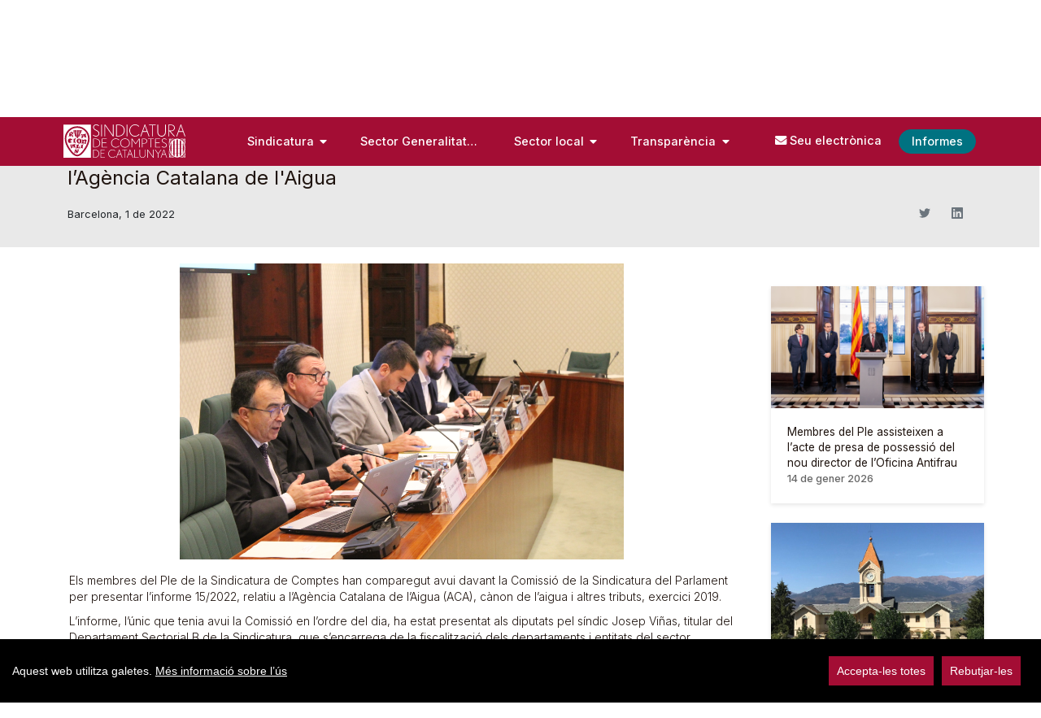

--- FILE ---
content_type: text/html;charset=UTF-8
request_url: https://www.sindicatura.cat/-/la-sindicatura-compareix-davant-la-comissi%C3%B3-del-parlament-per-presentar-l-informe-sobre-l-aca?redirect=%2Foc%2F-%2Fel-s%25C3%25ADndic-josep-vi%25C3%25B1as-participa-en-la-ii-jornada-sobre-el-marc-integrat-d-informaci%25C3%25B3-p%25C3%25BAblica-per-a-les-empreses%3Fredirect%3D%252Foc%252F-%252Fl-interventor-general-lliura-a-la-sindicatura-el-compte-general-de-la-generalitat-de-l-exercici-2021%253Fredirect%253D%25252Foc%25252F-%25252Fla-responsable-de-govern-obert-presenta-a-la-sindicatura-l-informe-sobre-l-estrat%252525C3%252525A8gia-de-lluita-contra-la-corrupci%252525C3%252525B3
body_size: 144160
content:


































	
		
			<!DOCTYPE html>




























































<script>
//Mensajes cookies
var barMainText = "Aquest web utilitza galetes.";
var barMainLinkText = "Més informació sobre l’ús ";
var cookiessettings = "Configura-les";
var barBtnAcceptAll = "Accepta-les totes";
var barBtnRejectAll = "Rebutjar-les";
var cookiessettingstitle = "Configuració de cookies";
var cookiessettingscontent = "Utilitzem cookies pròpies i de tercers per a fins analítics.";

var modalsave = "Deseu la configuració actual";
var modalaccept = "Accepteu-les totes i tancar";

var learnMore = "Més informació sobre l’ús de les cookies en aquest web.";

var cookiesnecesariastitle = "Cookies tècniques";
var cookiesnecesariascontent = "No es poden desactivar. Són necessàries per proporcionar algunes funcionalitats del web com, per exemple, que quedi registrada la selecció d’idioma.";

var cookiesanaliticastitle = "Cookies analítiques";
var cookiesanaliticascontent = "S’utilitzen per al seguiment i anàlisi estadística del comportament del conjunt dels usuaris.";
var cookiesssolutions = "Solucions afectades:";


</script>
<html class="ltr" dir="ltr" lang="ca-ES">

<head>
	<title>La Sindicatura compareix davant la Comissió del Parlament per presentar l’informe sobre l’Agència Catalana de l&#39;Aigua - Sindicatura de Comptes</title>


	<meta content="initial-scale=1.0, width=device-width" name="viewport" />

	<script type="text/javascript" src="https://www.sindicatura.cat/o/portal-sindicatura-comptes-theme/js/carousel.js"></script>

	<script type="text/javascript" src="https://www.sindicatura.cat/o/portal-sindicatura-comptes-theme/js/cookieconsent.min.js"></script>
	

































<meta content="text/html; charset=UTF-8" http-equiv="content-type" />









<meta content="La Sindicatura compareix davant la Comissió del Parlament per presentar 
l’informe sobre l’Agència Catalana de l&#39;Aigua Barcelona, 1 de 2022 Els 
membres del Ple de la Sindicatura de Comptes han..." lang="ca-ES" name="description" />


<script data-senna-track="permanent" src="/combo?browserId=chrome&minifierType=js&languageId=ca_ES&b=7403&t=1759239621204&/o/frontend-js-jquery-web/jquery/jquery.min.js&/o/frontend-js-jquery-web/jquery/init.js&/o/frontend-js-jquery-web/jquery/ajax.js&/o/frontend-js-jquery-web/jquery/bootstrap.bundle.min.js&/o/frontend-js-jquery-web/jquery/collapsible_search.js&/o/frontend-js-jquery-web/jquery/fm.js&/o/frontend-js-jquery-web/jquery/form.js&/o/frontend-js-jquery-web/jquery/popper.min.js&/o/frontend-js-jquery-web/jquery/side_navigation.js" type="text/javascript"></script>
<link data-senna-track="temporary" href="https://www.sindicatura.cat/-/la-sindicatura-compareix-davant-la-comissi%C3%B3-del-parlament-per-presentar-l-informe-sobre-l-aca" rel="canonical" />
<link data-senna-track="temporary" href="https://www.sindicatura.cat/es/-/la-sindicatura-compareix-davant-la-comissi%C3%B3-del-parlament-per-presentar-l-informe-sobre-l-aca" hreflang="es-ES" rel="alternate" />
<link data-senna-track="temporary" href="https://www.sindicatura.cat/-/la-sindicatura-compareix-davant-la-comissi%C3%B3-del-parlament-per-presentar-l-informe-sobre-l-aca" hreflang="ca-ES" rel="alternate" />
<link data-senna-track="temporary" href="https://www.sindicatura.cat/oc/-/la-sindicatura-compareix-davant-la-comissi%C3%B3-del-parlament-per-presentar-l-informe-sobre-l-aca" hreflang="oc-ES" rel="alternate" />
<link data-senna-track="temporary" href="https://www.sindicatura.cat/en/-/la-sindicatura-compareix-davant-la-comissi%C3%B3-del-parlament-per-presentar-l-informe-sobre-l-aca" hreflang="en-US" rel="alternate" />
<link data-senna-track="temporary" href="https://www.sindicatura.cat/-/la-sindicatura-compareix-davant-la-comissi%C3%B3-del-parlament-per-presentar-l-informe-sobre-l-aca" hreflang="x-default" rel="alternate" />

<meta property="og:locale" content="ca_ES">
<meta property="og:locale:alternate" content="ca_ES">
<meta property="og:locale:alternate" content="es_ES">
<meta property="og:locale:alternate" content="en_US">
<meta property="og:locale:alternate" content="oc_ES">
<meta property="og:site_name" content="Sindicatura de Comptes">
<meta property="og:title" content="La Sindicatura compareix davant la Comissió del Parlament per presentar l’informe sobre l’Agència Catalana de l&#39;Aigua - Sindicatura de Comptes">
<meta property="og:type" content="website">
<meta property="og:url" content="https://www.sindicatura.cat/-/la-sindicatura-compareix-davant-la-comissi%C3%B3-del-parlament-per-presentar-l-informe-sobre-l-aca">


<link href="https://www.sindicatura.cat/o/portal-sindicatura-comptes-theme/images/favicon.ico" rel="icon" />



<link class="lfr-css-file" data-senna-track="temporary" href="https://www.sindicatura.cat/o/portal-sindicatura-comptes-theme/css/clay.css?browserId=chrome&amp;themeId=portalsindicaturacomptes_WAR_portalsindicaturacomptestheme&amp;languageId=ca_ES&amp;b=7403&amp;t=1762435688000" id="liferayAUICSS" rel="stylesheet" type="text/css" />









	

	





	



	

		<link data-senna-track="temporary" href="https://www.sindicatura.cat/o/portal-search-web/css/main.css?browserId=chrome&amp;themeId=portalsindicaturacomptes_WAR_portalsindicaturacomptestheme&amp;languageId=ca_ES&amp;b=7403&amp;t=1642637050000" id="89a4a79d" rel="stylesheet" type="text/css" />

	

		<link data-senna-track="temporary" href="https://www.sindicatura.cat/o/com.liferay.product.navigation.user.personal.bar.web/css/main.css?browserId=chrome&amp;themeId=portalsindicaturacomptes_WAR_portalsindicaturacomptestheme&amp;languageId=ca_ES&amp;b=7403&amp;t=1641969472000" id="af100428" rel="stylesheet" type="text/css" />

	

		<link data-senna-track="temporary" href="https://www.sindicatura.cat/o/site-navigation-menu-web/css/main.css?browserId=chrome&amp;themeId=portalsindicaturacomptes_WAR_portalsindicaturacomptestheme&amp;languageId=ca_ES&amp;b=7403&amp;t=1642637274000" id="abfb62ac" rel="stylesheet" type="text/css" />

	

		<link data-senna-track="temporary" href="https://www.sindicatura.cat/o/product-navigation-product-menu-web/css/main.css?browserId=chrome&amp;themeId=portalsindicaturacomptes_WAR_portalsindicaturacomptestheme&amp;languageId=ca_ES&amp;b=7403&amp;t=1642637084000" id="58f051ed" rel="stylesheet" type="text/css" />

	







<script data-senna-track="temporary" type="text/javascript">
	// <![CDATA[
		var Liferay = Liferay || {};

		Liferay.Browser = {
			acceptsGzip: function() {
				return true;
			},

			

			getMajorVersion: function() {
				return 131.0;
			},

			getRevision: function() {
				return '537.36';
			},
			getVersion: function() {
				return '131.0';
			},

			

			isAir: function() {
				return false;
			},
			isChrome: function() {
				return true;
			},
			isEdge: function() {
				return false;
			},
			isFirefox: function() {
				return false;
			},
			isGecko: function() {
				return true;
			},
			isIe: function() {
				return false;
			},
			isIphone: function() {
				return false;
			},
			isLinux: function() {
				return false;
			},
			isMac: function() {
				return true;
			},
			isMobile: function() {
				return false;
			},
			isMozilla: function() {
				return false;
			},
			isOpera: function() {
				return false;
			},
			isRtf: function() {
				return true;
			},
			isSafari: function() {
				return true;
			},
			isSun: function() {
				return false;
			},
			isWebKit: function() {
				return true;
			},
			isWindows: function() {
				return false;
			}
		};

		Liferay.Data = Liferay.Data || {};

		Liferay.Data.ICONS_INLINE_SVG = true;

		Liferay.Data.NAV_SELECTOR = '#navigation';

		Liferay.Data.NAV_SELECTOR_MOBILE = '#navigationCollapse';

		Liferay.Data.isCustomizationView = function() {
			return false;
		};

		Liferay.Data.notices = [
			
		];

		(function () {
			var available = {};

			var direction = {};

			

				available['ca_ES'] = 'català\x20\x28Espanya\x29';
				direction['ca_ES'] = 'ltr';

			

				available['en_US'] = 'anglès\x20\x28Estats\x20Units\x29';
				direction['en_US'] = 'ltr';

			

				available['es_ES'] = 'espanyol\x20\x28Espanya\x29';
				direction['es_ES'] = 'ltr';

			

				available['oc_ES'] = 'occità\x20\x28Espanya\x29';
				direction['oc_ES'] = 'lang.dir';

			

			Liferay.Language = {
				available,
				direction,
				get: function(key) {
					return key;
				}
			};
		})();

		Liferay.PortletKeys = {
			DOCUMENT_LIBRARY: 'com_liferay_document_library_web_portlet_DLPortlet',
			DYNAMIC_DATA_MAPPING: 'com_liferay_dynamic_data_mapping_web_portlet_DDMPortlet',
			ITEM_SELECTOR: 'com_liferay_item_selector_web_portlet_ItemSelectorPortlet'
		};

		Liferay.PropsValues = {
			JAVASCRIPT_SINGLE_PAGE_APPLICATION_TIMEOUT: 0,
			UPLOAD_SERVLET_REQUEST_IMPL_MAX_SIZE: 209715200
		};

		Liferay.ThemeDisplay = {

			

			
				getLayoutId: function() {
					return '450';
				},

				

				getLayoutRelativeControlPanelURL: function() {
					return '/group/sindicatura/~/control_panel/manage?p_p_id=com_liferay_asset_publisher_web_portlet_AssetPublisherPortlet_INSTANCE_mkkv';
				},

				getLayoutRelativeURL: function() {
					return '/detall-noticia';
				},
				getLayoutURL: function() {
					return 'https://www.sindicatura.cat/detall-noticia';
				},
				getParentLayoutId: function() {
					return '448';
				},
				isControlPanel: function() {
					return false;
				},
				isPrivateLayout: function() {
					return 'false';
				},
				isVirtualLayout: function() {
					return false;
				},
			

			getBCP47LanguageId: function() {
				return 'ca-ES';
			},
			getCanonicalURL: function() {

				

				return 'https\x3a\x2f\x2fwww\x2esindicatura\x2ecat\x2f-\x2fla-sindicatura-compareix-davant-la-comissi\x25C3\x25B3-del-parlament-per-presentar-l-informe-sobre-l-aca';
			},
			getCDNBaseURL: function() {
				return 'https://www.sindicatura.cat';
			},
			getCDNDynamicResourcesHost: function() {
				return '';
			},
			getCDNHost: function() {
				return '';
			},
			getCompanyGroupId: function() {
				return '36416';
			},
			getCompanyId: function() {
				return '36251';
			},
			getDefaultLanguageId: function() {
				return 'ca_ES';
			},
			getDoAsUserIdEncoded: function() {
				return '';
			},
			getLanguageId: function() {
				return 'ca_ES';
			},
			getParentGroupId: function() {
				return '36414';
			},
			getPathContext: function() {
				return '';
			},
			getPathImage: function() {
				return '/image';
			},
			getPathJavaScript: function() {
				return '/o/frontend-js-web';
			},
			getPathMain: function() {
				return '/c';
			},
			getPathThemeImages: function() {
				return 'https://www.sindicatura.cat/o/portal-sindicatura-comptes-theme/images';
			},
			getPathThemeRoot: function() {
				return '/o/portal-sindicatura-comptes-theme';
			},
			getPlid: function() {
				return '463';
			},
			getPortalURL: function() {
				return 'https://www.sindicatura.cat';
			},
			getScopeGroupId: function() {
				return '36414';
			},
			getScopeGroupIdOrLiveGroupId: function() {
				return '36414';
			},
			getSessionId: function() {
				return '';
			},
			getSiteAdminURL: function() {
				return 'https://www.sindicatura.cat/group/sindicatura/~/control_panel/manage?p_p_lifecycle=0&p_p_state=maximized&p_p_mode=view';
			},
			getSiteGroupId: function() {
				return '36414';
			},
			getURLControlPanel: function() {
				return '/group/control_panel?refererPlid=463';
			},
			getURLHome: function() {
				return 'https\x3a\x2f\x2fwww\x2esindicatura\x2ecat\x2fweb\x2fsindicatura\x2finici';
			},
			getUserEmailAddress: function() {
				return '';
			},
			getUserId: function() {
				return '36259';
			},
			getUserName: function() {
				return '';
			},
			isAddSessionIdToURL: function() {
				return false;
			},
			isImpersonated: function() {
				return false;
			},
			isSignedIn: function() {
				return false;
			},
			isStateExclusive: function() {
				return false;
			},
			isStateMaximized: function() {
				return false;
			},
			isStatePopUp: function() {
				return false;
			}
		};

		var themeDisplay = Liferay.ThemeDisplay;

		Liferay.AUI = {

			

			getCombine: function() {
				return true;
			},
			getComboPath: function() {
				return '/combo/?browserId=chrome&minifierType=&languageId=ca_ES&b=7403&t=1701343131539&';
			},
			getDateFormat: function() {
				return '%d/%m/%Y';
			},
			getEditorCKEditorPath: function() {
				return '/o/frontend-editor-ckeditor-web';
			},
			getFilter: function() {
				var filter = 'raw';

				
					
						filter = 'min';
					
					

				return filter;
			},
			getFilterConfig: function() {
				var instance = this;

				var filterConfig = null;

				if (!instance.getCombine()) {
					filterConfig = {
						replaceStr: '.js' + instance.getStaticResourceURLParams(),
						searchExp: '\\.js$'
					};
				}

				return filterConfig;
			},
			getJavaScriptRootPath: function() {
				return '/o/frontend-js-web';
			},
			getPortletRootPath: function() {
				return '/html/portlet';
			},
			getStaticResourceURLParams: function() {
				return '?browserId=chrome&minifierType=&languageId=ca_ES&b=7403&t=1701343131539';
			}
		};

		Liferay.authToken = 'BGasG47T';

		

		Liferay.currentURL = '\x2f-\x2fla-sindicatura-compareix-davant-la-comissi\x25C3\x25B3-del-parlament-per-presentar-l-informe-sobre-l-aca\x3fredirect\x3d\x252Foc\x252F-\x252Fel-s\x2525C3\x2525ADndic-josep-vi\x2525C3\x2525B1as-participa-en-la-ii-jornada-sobre-el-marc-integrat-d-informaci\x2525C3\x2525B3-p\x2525C3\x2525BAblica-per-a-les-empreses\x253Fredirect\x253D\x25252Foc\x25252F-\x25252Fl-interventor-general-lliura-a-la-sindicatura-el-compte-general-de-la-generalitat-de-l-exercici-2021\x25253Fredirect\x25253D\x2525252Foc\x2525252F-\x2525252Fla-responsable-de-govern-obert-presenta-a-la-sindicatura-l-informe-sobre-l-estrat\x25252525C3\x25252525A8gia-de-lluita-contra-la-corrupci\x25252525C3\x25252525B3';
		Liferay.currentURLEncoded = '\x252F-\x252Fla-sindicatura-compareix-davant-la-comissi\x2525C3\x2525B3-del-parlament-per-presentar-l-informe-sobre-l-aca\x253Fredirect\x253D\x25252Foc\x25252F-\x25252Fel-s\x252525C3\x252525ADndic-josep-vi\x252525C3\x252525B1as-participa-en-la-ii-jornada-sobre-el-marc-integrat-d-informaci\x252525C3\x252525B3-p\x252525C3\x252525BAblica-per-a-les-empreses\x25253Fredirect\x25253D\x2525252Foc\x2525252F-\x2525252Fl-interventor-general-lliura-a-la-sindicatura-el-compte-general-de-la-generalitat-de-l-exercici-2021\x2525253Fredirect\x2525253D\x252525252Foc\x252525252F-\x252525252Fla-responsable-de-govern-obert-presenta-a-la-sindicatura-l-informe-sobre-l-estrat\x2525252525C3\x2525252525A8gia-de-lluita-contra-la-corrupci\x2525252525C3\x2525252525B3';
	// ]]>
</script>

<script data-senna-track="temporary" type="text/javascript">window.__CONFIG__= {basePath: '',combine: true, defaultURLParams: null, explainResolutions: false, exposeGlobal: false, logLevel: 'warn', namespace:'Liferay', reportMismatchedAnonymousModules: 'warn', resolvePath: '/o/js_resolve_modules', url: '/combo/?browserId=chrome&minifierType=&languageId=ca_ES&b=7403&t=1701343131539&', waitTimeout: 27000};</script><script data-senna-track="permanent" src="/o/frontend-js-loader-modules-extender/loader.js" type="text/javascript"></script><script data-senna-track="permanent" src="/combo?browserId=chrome&minifierType=js&languageId=ca_ES&b=7403&t=1701343131539&/o/frontend-js-aui-web/aui/aui/aui.js&/o/frontend-js-aui-web/liferay/modules.js&/o/frontend-js-aui-web/liferay/aui_sandbox.js&/o/frontend-js-aui-web/aui/attribute-base/attribute-base.js&/o/frontend-js-aui-web/aui/attribute-complex/attribute-complex.js&/o/frontend-js-aui-web/aui/attribute-core/attribute-core.js&/o/frontend-js-aui-web/aui/attribute-observable/attribute-observable.js&/o/frontend-js-aui-web/aui/attribute-extras/attribute-extras.js&/o/frontend-js-aui-web/aui/event-custom-base/event-custom-base.js&/o/frontend-js-aui-web/aui/event-custom-complex/event-custom-complex.js&/o/frontend-js-aui-web/aui/oop/oop.js&/o/frontend-js-aui-web/aui/aui-base-lang/aui-base-lang.js&/o/frontend-js-aui-web/liferay/dependency.js&/o/frontend-js-aui-web/liferay/util.js&/o/frontend-js-web/liferay/dom_task_runner.js&/o/frontend-js-web/liferay/events.js&/o/frontend-js-web/liferay/lazy_load.js&/o/frontend-js-web/liferay/liferay.js&/o/frontend-js-web/liferay/global.bundle.js&/o/frontend-js-web/liferay/portlet.js&/o/frontend-js-web/liferay/workflow.js&/o/frontend-js-module-launcher/webpack_federation.js" type="text/javascript"></script>
<script data-senna-track="temporary" type="text/javascript">try {var MODULE_MAIN='journal-web@5.0.52/index';var MODULE_PATH='/o/journal-web';AUI().applyConfig({groups:{journal:{base:MODULE_PATH+"/js/",combine:Liferay.AUI.getCombine(),filter:Liferay.AUI.getFilterConfig(),modules:{"liferay-journal-navigation":{path:"navigation.js",requires:["aui-component","liferay-portlet-base","liferay-search-container"]},"liferay-portlet-journal":{path:"main.js",requires:["aui-base","aui-dialog-iframe-deprecated","liferay-portlet-base","liferay-util-window"]}},root:MODULE_PATH+"/js/"}}});
} catch(error) {console.error(error);}try {var MODULE_MAIN='document-library-web@6.0.61/index';var MODULE_PATH='/o/document-library-web';AUI().applyConfig({groups:{dl:{base:MODULE_PATH+"/document_library/js/legacy/",combine:Liferay.AUI.getCombine(),filter:Liferay.AUI.getFilterConfig(),modules:{"document-library-upload":{path:"upload.js",requires:["aui-component","aui-data-set-deprecated","aui-overlay-manager-deprecated","aui-overlay-mask-deprecated","aui-parse-content","aui-progressbar","aui-template-deprecated","aui-tooltip","liferay-history-manager","liferay-search-container","querystring-parse-simple","uploader"]},"liferay-document-library":{path:"main.js",requires:["document-library-upload","liferay-portlet-base"]}},root:MODULE_PATH+"/document_library/js/legacy/"}}});
} catch(error) {console.error(error);}try {var MODULE_MAIN='commerce-product-content-web@4.0.28/index';var MODULE_PATH='/o/commerce-product-content-web';AUI().applyConfig({groups:{productcontent:{base:MODULE_PATH+"/js/",combine:Liferay.AUI.getCombine(),modules:{"liferay-commerce-product-content":{path:"product_content.js",requires:["aui-base","aui-io-request","aui-parse-content","liferay-portlet-base","liferay-portlet-url"]}},root:MODULE_PATH+"/js/"}}});
} catch(error) {console.error(error);}try {var MODULE_MAIN='commerce-frontend-impl@4.0.16/index';var MODULE_PATH='/o/commerce-frontend-impl';AUI().applyConfig({groups:{commercefrontend:{base:MODULE_PATH+"/js/",combine:Liferay.AUI.getCombine(),modules:{"liferay-commerce-frontend-asset-categories-selector":{path:"liferay_commerce_frontend_asset_categories_selector.js",requires:["aui-tree","liferay-commerce-frontend-asset-tag-selector"]},"liferay-commerce-frontend-asset-tag-selector":{path:"liferay_commerce_frontend_asset_tag_selector.js",requires:["aui-io-plugin-deprecated","aui-live-search-deprecated","aui-template-deprecated","aui-textboxlist-deprecated","datasource-cache","liferay-service-datasource"]},"liferay-commerce-frontend-management-bar-state":{condition:{trigger:"liferay-management-bar"},path:"management_bar_state.js",requires:["liferay-management-bar"]}},root:MODULE_PATH+"/js/"}}});
} catch(error) {console.error(error);}try {var MODULE_MAIN='product-navigation-taglib@6.0.19/index';var MODULE_PATH='/o/product-navigation-taglib';AUI().applyConfig({groups:{controlmenu:{base:MODULE_PATH+"/",combine:Liferay.AUI.getCombine(),filter:Liferay.AUI.getFilterConfig(),modules:{"liferay-product-navigation-control-menu":{path:"control_menu/js/product_navigation_control_menu.js",requires:["aui-node","event-touch"]}},root:MODULE_PATH+"/"}}});
} catch(error) {console.error(error);}try {var MODULE_MAIN='segments-simulation-web@3.0.8/index';var MODULE_PATH='/o/segments-simulation-web';AUI().applyConfig({groups:{segmentssimulation:{base:MODULE_PATH+"/js/",combine:Liferay.AUI.getCombine(),filter:Liferay.AUI.getFilterConfig(),modules:{"liferay-portlet-segments-simulation":{path:"main.js",requires:["aui-base","liferay-portlet-base"]}},root:MODULE_PATH+"/js/"}}});
} catch(error) {console.error(error);}try {var MODULE_MAIN='product-navigation-simulation-device@6.0.19/index';var MODULE_PATH='/o/product-navigation-simulation-device';AUI().applyConfig({groups:{"navigation-simulation-device":{base:MODULE_PATH+"/js/",combine:Liferay.AUI.getCombine(),filter:Liferay.AUI.getFilterConfig(),modules:{"liferay-product-navigation-simulation-device":{path:"product_navigation_simulation_device.js",requires:["aui-dialog-iframe-deprecated","aui-event-input","aui-modal","liferay-portlet-base","liferay-product-navigation-control-menu","liferay-util-window","liferay-widget-size-animation-plugin"]}},root:MODULE_PATH+"/js/"}}});
} catch(error) {console.error(error);}try {var MODULE_MAIN='exportimport-web@5.0.24/index';var MODULE_PATH='/o/exportimport-web';AUI().applyConfig({groups:{exportimportweb:{base:MODULE_PATH+"/",combine:Liferay.AUI.getCombine(),filter:Liferay.AUI.getFilterConfig(),modules:{"liferay-export-import-export-import":{path:"js/main.js",requires:["aui-datatype","aui-dialog-iframe-deprecated","aui-modal","aui-parse-content","aui-toggler","aui-tree-view","liferay-portlet-base","liferay-util-window"]}},root:MODULE_PATH+"/"}}});
} catch(error) {console.error(error);}try {var MODULE_MAIN='portal-workflow-task-web@5.0.21/index';var MODULE_PATH='/o/portal-workflow-task-web';AUI().applyConfig({groups:{workflowtasks:{base:MODULE_PATH+"/js/",combine:Liferay.AUI.getCombine(),filter:Liferay.AUI.getFilterConfig(),modules:{"liferay-workflow-tasks":{path:"main.js",requires:["liferay-util-window"]}},root:MODULE_PATH+"/js/"}}});
} catch(error) {console.error(error);}try {var MODULE_MAIN='@liferay/frontend-taglib@7.0.0/index';var MODULE_PATH='/o/frontend-taglib';AUI().applyConfig({groups:{"frontend-taglib":{base:MODULE_PATH+"/",combine:Liferay.AUI.getCombine(),filter:Liferay.AUI.getFilterConfig(),modules:{"liferay-management-bar":{path:"management_bar/js/management_bar.js",requires:["aui-component","liferay-portlet-base"]},"liferay-sidebar-panel":{path:"sidebar_panel/js/sidebar_panel.js",requires:["aui-base","aui-debounce","aui-parse-content","liferay-portlet-base"]}},root:MODULE_PATH+"/"}}});
} catch(error) {console.error(error);}try {var MODULE_MAIN='invitation-invite-members-web@5.0.14/index';var MODULE_PATH='/o/invitation-invite-members-web';AUI().applyConfig({groups:{"invite-members":{base:MODULE_PATH+"/invite_members/js/",combine:Liferay.AUI.getCombine(),filter:Liferay.AUI.getFilterConfig(),modules:{"liferay-portlet-invite-members":{path:"main.js",requires:["aui-base","autocomplete-base","datasource-io","datatype-number","liferay-portlet-base","liferay-util-window","node-core"]}},root:MODULE_PATH+"/invite_members/js/"}}});
} catch(error) {console.error(error);}try {var MODULE_MAIN='contacts-web@5.0.20/index';var MODULE_PATH='/o/contacts-web';AUI().applyConfig({groups:{contactscenter:{base:MODULE_PATH+"/js/",combine:Liferay.AUI.getCombine(),filter:Liferay.AUI.getFilterConfig(),modules:{"liferay-contacts-center":{path:"main.js",requires:["aui-io-plugin-deprecated","aui-toolbar","autocomplete-base","datasource-io","json-parse","liferay-portlet-base","liferay-util-window"]}},root:MODULE_PATH+"/js/"}}});
} catch(error) {console.error(error);}try {var MODULE_MAIN='frontend-editor-alloyeditor-web@5.0.18/index';var MODULE_PATH='/o/frontend-editor-alloyeditor-web';AUI().applyConfig({groups:{alloyeditor:{base:MODULE_PATH+"/js/",combine:Liferay.AUI.getCombine(),filter:Liferay.AUI.getFilterConfig(),modules:{"liferay-alloy-editor":{path:"alloyeditor.js",requires:["aui-component","liferay-portlet-base","timers"]},"liferay-alloy-editor-source":{path:"alloyeditor_source.js",requires:["aui-debounce","liferay-fullscreen-source-editor","liferay-source-editor","plugin"]}},root:MODULE_PATH+"/js/"}}});
} catch(error) {console.error(error);}try {var MODULE_MAIN='layout-taglib@7.1.12/index';var MODULE_PATH='/o/layout-taglib';AUI().applyConfig({groups:{"layout-taglib":{base:MODULE_PATH+"/",combine:Liferay.AUI.getCombine(),filter:Liferay.AUI.getFilterConfig(),modules:{"liferay-layouts-tree":{path:"layouts_tree/js/layouts_tree.js",requires:["aui-tree-view"]},"liferay-layouts-tree-check-content-display-page":{path:"layouts_tree/js/layouts_tree_check_content_display_page.js",requires:["aui-component","plugin"]},"liferay-layouts-tree-node-radio":{path:"layouts_tree/js/layouts_tree_node_radio.js",requires:["aui-tree-node"]},"liferay-layouts-tree-node-task":{path:"layouts_tree/js/layouts_tree_node_task.js",requires:["aui-tree-node"]},"liferay-layouts-tree-radio":{path:"layouts_tree/js/layouts_tree_radio.js",requires:["aui-tree-node","liferay-layouts-tree-node-radio"]},"liferay-layouts-tree-selectable":{path:"layouts_tree/js/layouts_tree_selectable.js",requires:["liferay-layouts-tree-node-task"]},"liferay-layouts-tree-state":{path:"layouts_tree/js/layouts_tree_state.js",requires:["aui-base"]}},root:MODULE_PATH+"/"}}});
} catch(error) {console.error(error);}try {var MODULE_MAIN='staging-processes-web@5.0.15/index';var MODULE_PATH='/o/staging-processes-web';AUI().applyConfig({groups:{stagingprocessesweb:{base:MODULE_PATH+"/",combine:Liferay.AUI.getCombine(),filter:Liferay.AUI.getFilterConfig(),modules:{"liferay-staging-processes-export-import":{path:"js/main.js",requires:["aui-datatype","aui-dialog-iframe-deprecated","aui-modal","aui-parse-content","aui-toggler","aui-tree-view","liferay-portlet-base","liferay-util-window"]}},root:MODULE_PATH+"/"}}});
} catch(error) {console.error(error);}try {var MODULE_MAIN='item-selector-taglib@5.1.27/index.es';var MODULE_PATH='/o/item-selector-taglib';AUI().applyConfig({groups:{"item-selector-taglib":{base:MODULE_PATH+"/",combine:Liferay.AUI.getCombine(),filter:Liferay.AUI.getFilterConfig(),modules:{"liferay-image-selector":{path:"image_selector/js/image_selector.js",requires:["aui-base","liferay-item-selector-dialog","liferay-portlet-base","uploader"]}},root:MODULE_PATH+"/"}}});
} catch(error) {console.error(error);}try {var MODULE_MAIN='calendar-web@5.0.26/index';var MODULE_PATH='/o/calendar-web';AUI().applyConfig({groups:{calendar:{base:MODULE_PATH+"/js/",combine:Liferay.AUI.getCombine(),filter:Liferay.AUI.getFilterConfig(),modules:{"liferay-calendar-a11y":{path:"calendar_a11y.js",requires:["calendar"]},"liferay-calendar-container":{path:"calendar_container.js",requires:["aui-alert","aui-base","aui-component","liferay-portlet-base"]},"liferay-calendar-date-picker-sanitizer":{path:"date_picker_sanitizer.js",requires:["aui-base"]},"liferay-calendar-interval-selector":{path:"interval_selector.js",requires:["aui-base","liferay-portlet-base"]},"liferay-calendar-interval-selector-scheduler-event-link":{path:"interval_selector_scheduler_event_link.js",requires:["aui-base","liferay-portlet-base"]},"liferay-calendar-list":{path:"calendar_list.js",requires:["aui-template-deprecated","liferay-scheduler"]},"liferay-calendar-message-util":{path:"message_util.js",requires:["liferay-util-window"]},"liferay-calendar-recurrence-converter":{path:"recurrence_converter.js",requires:[]},"liferay-calendar-recurrence-dialog":{path:"recurrence.js",requires:["aui-base","liferay-calendar-recurrence-util"]},"liferay-calendar-recurrence-util":{path:"recurrence_util.js",requires:["aui-base","liferay-util-window"]},"liferay-calendar-reminders":{path:"calendar_reminders.js",requires:["aui-base"]},"liferay-calendar-remote-services":{path:"remote_services.js",requires:["aui-base","aui-component","liferay-calendar-util","liferay-portlet-base"]},"liferay-calendar-session-listener":{path:"session_listener.js",requires:["aui-base","liferay-scheduler"]},"liferay-calendar-simple-color-picker":{path:"simple_color_picker.js",requires:["aui-base","aui-template-deprecated"]},"liferay-calendar-simple-menu":{path:"simple_menu.js",requires:["aui-base","aui-template-deprecated","event-outside","event-touch","widget-modality","widget-position","widget-position-align","widget-position-constrain","widget-stack","widget-stdmod"]},"liferay-calendar-util":{path:"calendar_util.js",requires:["aui-datatype","aui-io","aui-scheduler","aui-toolbar","autocomplete","autocomplete-highlighters"]},"liferay-scheduler":{path:"scheduler.js",requires:["async-queue","aui-datatype","aui-scheduler","dd-plugin","liferay-calendar-a11y","liferay-calendar-message-util","liferay-calendar-recurrence-converter","liferay-calendar-recurrence-util","liferay-calendar-util","liferay-scheduler-event-recorder","liferay-scheduler-models","promise","resize-plugin"]},"liferay-scheduler-event-recorder":{path:"scheduler_event_recorder.js",requires:["dd-plugin","liferay-calendar-util","resize-plugin"]},"liferay-scheduler-models":{path:"scheduler_models.js",requires:["aui-datatype","dd-plugin","liferay-calendar-util"]}},root:MODULE_PATH+"/js/"}}});
} catch(error) {console.error(error);}try {var MODULE_MAIN='dynamic-data-mapping-web@5.0.32/index';var MODULE_PATH='/o/dynamic-data-mapping-web';!function(){var a=Liferay.AUI;AUI().applyConfig({groups:{ddm:{base:MODULE_PATH+"/js/",combine:Liferay.AUI.getCombine(),filter:a.getFilterConfig(),modules:{"liferay-ddm-form":{path:"ddm_form.js",requires:["aui-base","aui-datatable","aui-datatype","aui-image-viewer","aui-parse-content","aui-set","aui-sortable-list","json","liferay-form","liferay-layouts-tree","liferay-layouts-tree-radio","liferay-layouts-tree-selectable","liferay-map-base","liferay-translation-manager","liferay-util-window"]},"liferay-portlet-dynamic-data-mapping":{condition:{trigger:"liferay-document-library"},path:"main.js",requires:["arraysort","aui-form-builder-deprecated","aui-form-validator","aui-map","aui-text-unicode","json","liferay-menu","liferay-translation-manager","liferay-util-window","text"]},"liferay-portlet-dynamic-data-mapping-custom-fields":{condition:{trigger:"liferay-document-library"},path:"custom_fields.js",requires:["liferay-portlet-dynamic-data-mapping"]}},root:MODULE_PATH+"/js/"}}})}();
} catch(error) {console.error(error);}try {var MODULE_MAIN='staging-taglib@7.0.16/index';var MODULE_PATH='/o/staging-taglib';AUI().applyConfig({groups:{stagingTaglib:{base:MODULE_PATH+"/",combine:Liferay.AUI.getCombine(),filter:Liferay.AUI.getFilterConfig(),modules:{"liferay-export-import-management-bar-button":{path:"export_import_entity_management_bar_button/js/main.js",requires:["aui-component","liferay-search-container","liferay-search-container-select"]}},root:MODULE_PATH+"/"}}});
} catch(error) {console.error(error);}try {var MODULE_MAIN='@liferay/frontend-js-state-web@1.0.11/index';var MODULE_PATH='/o/frontend-js-state-web';AUI().applyConfig({groups:{state:{mainModule:MODULE_MAIN}}});
} catch(error) {console.error(error);}try {var MODULE_MAIN='@liferay/frontend-js-react-web@5.0.14/js/index';var MODULE_PATH='/o/frontend-js-react-web';AUI().applyConfig({groups:{react:{mainModule:MODULE_MAIN}}});
} catch(error) {console.error(error);}try {var MODULE_MAIN='frontend-js-components-web@2.0.17/index';var MODULE_PATH='/o/frontend-js-components-web';AUI().applyConfig({groups:{components:{mainModule:MODULE_MAIN}}});
} catch(error) {console.error(error);}try {var MODULE_MAIN='portal-search-web@6.0.33/index';var MODULE_PATH='/o/portal-search-web';AUI().applyConfig({groups:{search:{base:MODULE_PATH+"/js/",combine:Liferay.AUI.getCombine(),filter:Liferay.AUI.getFilterConfig(),modules:{"liferay-search-bar":{path:"search_bar.js",requires:[]},"liferay-search-custom-filter":{path:"custom_filter.js",requires:[]},"liferay-search-facet-util":{path:"facet_util.js",requires:[]},"liferay-search-modified-facet":{path:"modified_facet.js",requires:["aui-form-validator","liferay-search-facet-util"]},"liferay-search-modified-facet-configuration":{path:"modified_facet_configuration.js",requires:["aui-node"]},"liferay-search-sort-configuration":{path:"sort_configuration.js",requires:["aui-node"]},"liferay-search-sort-util":{path:"sort_util.js",requires:[]}},root:MODULE_PATH+"/js/"}}});
} catch(error) {console.error(error);}</script>


<script data-senna-track="temporary" type="text/javascript">
	// <![CDATA[
		
			
				
		

		

		
	// ]]>
</script>





	
		

			

			
		
		



	
		

			

			
		
	












	

	





	



	













	
	<link data-senna-track="temporary" href="/o/asset-publisher-web/css/main.css?browserId=chrome&amp;themeId=portalsindicaturacomptes_WAR_portalsindicaturacomptestheme&amp;languageId=ca_ES&amp;b=7403&amp;t=1642659868000" rel="stylesheet" type="text/css" />
<link data-senna-track="temporary" href="/o/portal-search-web/css/main.css?browserId=chrome&amp;themeId=portalsindicaturacomptes_WAR_portalsindicaturacomptestheme&amp;languageId=ca_ES&amp;b=7403&amp;t=1642637050000" rel="stylesheet" type="text/css" />
<link data-senna-track="temporary" href="/o/product-navigation-product-menu-web/css/main.css?browserId=chrome&amp;themeId=portalsindicaturacomptes_WAR_portalsindicaturacomptestheme&amp;languageId=ca_ES&amp;b=7403&amp;t=1642637084000" rel="stylesheet" type="text/css" />
<link data-senna-track="temporary" href="/o/com.liferay.product.navigation.user.personal.bar.web/css/main.css?browserId=chrome&amp;themeId=portalsindicaturacomptes_WAR_portalsindicaturacomptestheme&amp;languageId=ca_ES&amp;b=7403&amp;t=1641969472000" rel="stylesheet" type="text/css" />

<meta property="og:url" content="https://www.sindicatura.cat/ca/-/la-sindicatura-compareix-davant-la-comissi%C3%B3-del-parlament-per-presentar-l-informe-sobre-l-aca?redirect=%2Foc%2F-%2Fel-s%25C3%25ADndic-josep-vi%25C3%25B1as-participa-en-la-ii-jornada-sobre-el-marc-integrat-d-informaci%25C3%25B3-p%25C3%25BAblica-per-a-les-empreses%3Fredirect%3D%252Foc%252F-%252Fl-interventor-general-lliura-a-la-sindicatura-el-compte-general-de-la-generalitat-de-l-exercici-2021%253Fredirect%253D%25252Foc%25252F-%25252Fla-responsable-de-govern-obert-presenta-a-la-sindicatura-l-informe-sobre-l-estrat%252525C3%252525A8gia-de-lluita-contra-la-corrupci%252525C3%252525B3" />
<meta property="og:type" content="article" />
<meta property="og:title" content="La Sindicatura compareix davant la Comissió del Parlament per presentar l’informe sobre l’Agència Catalana de l&#39;Aigua" />
<meta property="og:description" content="" />
<meta property="og:image" content="https://www.sindicatura.cat/documents/36414/155473/IMG_5011.jpg/01868975-44b5-c8a7-eac3-0127fc1071b7?t=1669900194166" />

<meta property=’og:title’ content=’La Sindicatura compareix davant la Comissió del Parlament per presentar l’informe sobre l’Agència Catalana de l&#39;Aigua’/>
<meta property=’og:description’ content=’’/>
<meta property=’og:url’ content=’https://www.sindicatura.cat/ca/-/la-sindicatura-compareix-davant-la-comissi%C3%B3-del-parlament-per-presentar-l-informe-sobre-l-aca?redirect=%2Foc%2F-%2Fel-s%25C3%25ADndic-josep-vi%25C3%25B1as-participa-en-la-ii-jornada-sobre-el-marc-integrat-d-informaci%25C3%25B3-p%25C3%25BAblica-per-a-les-empreses%3Fredirect%3D%252Foc%252F-%252Fl-interventor-general-lliura-a-la-sindicatura-el-compte-general-de-la-generalitat-de-l-exercici-2021%253Fredirect%253D%25252Foc%25252F-%25252Fla-responsable-de-govern-obert-presenta-a-la-sindicatura-l-informe-sobre-l-estrat%252525C3%252525A8gia-de-lluita-contra-la-corrupci%252525C3%252525B3’/>
<meta name="image" property="og:image" content="https://www.sindicatura.cat/documents/36414/155473/IMG_5011.jpg/01868975-44b5-c8a7-eac3-0127fc1071b7?t=1669900194166">


<meta name="twitter:card" content="summary" />
<meta name="twitter:title" content="La Sindicatura compareix davant la Comissió del Parlament per presentar l’informe sobre l’Agència Catalana de l&#39;Aigua" />
<meta name="twitter:description" content="" />
<meta name="twitter:image" content="https://www.sindicatura.cat/documents/36414/155473/IMG_5011.jpg/01868975-44b5-c8a7-eac3-0127fc1071b7?t=1669900194166" />
<meta property="og:url" content="https://www.sindicatura.cat/ca/-/la-sindicatura-compareix-davant-la-comissi%C3%B3-del-parlament-per-presentar-l-informe-sobre-l-aca?redirect=%2Foc%2F-%2Fel-s%25C3%25ADndic-josep-vi%25C3%25B1as-participa-en-la-ii-jornada-sobre-el-marc-integrat-d-informaci%25C3%25B3-p%25C3%25BAblica-per-a-les-empreses%3Fredirect%3D%252Foc%252F-%252Fl-interventor-general-lliura-a-la-sindicatura-el-compte-general-de-la-generalitat-de-l-exercici-2021%253Fredirect%253D%25252Foc%25252F-%25252Fla-responsable-de-govern-obert-presenta-a-la-sindicatura-l-informe-sobre-l-estrat%252525C3%252525A8gia-de-lluita-contra-la-corrupci%252525C3%252525B3" />
<meta property="og:type" content="article" />
<meta property="og:title" content="La Sindicatura compareix davant la Comissió del Parlament per presentar l’informe sobre l’Agència Catalana de l&#39;Aigua" />
<meta property="og:description" content="" />
<meta property="og:image" content="https://www.sindicatura.cat/documents/36414/155473/IMG_5011.jpg/01868975-44b5-c8a7-eac3-0127fc1071b7?t=1669900194166" />

<meta property=’og:title’ content=’La Sindicatura compareix davant la Comissió del Parlament per presentar l’informe sobre l’Agència Catalana de l&#39;Aigua’/>
<meta property=’og:description’ content=’’/>
<meta property=’og:url’ content=’https://www.sindicatura.cat/ca/-/la-sindicatura-compareix-davant-la-comissi%C3%B3-del-parlament-per-presentar-l-informe-sobre-l-aca?redirect=%2Foc%2F-%2Fel-s%25C3%25ADndic-josep-vi%25C3%25B1as-participa-en-la-ii-jornada-sobre-el-marc-integrat-d-informaci%25C3%25B3-p%25C3%25BAblica-per-a-les-empreses%3Fredirect%3D%252Foc%252F-%252Fl-interventor-general-lliura-a-la-sindicatura-el-compte-general-de-la-generalitat-de-l-exercici-2021%253Fredirect%253D%25252Foc%25252F-%25252Fla-responsable-de-govern-obert-presenta-a-la-sindicatura-l-informe-sobre-l-estrat%252525C3%252525A8gia-de-lluita-contra-la-corrupci%252525C3%252525B3’/>
<meta name="image" property="og:image" content="https://www.sindicatura.cat/documents/36414/155473/IMG_5011.jpg/01868975-44b5-c8a7-eac3-0127fc1071b7?t=1669900194166">


<meta name="twitter:card" content="summary" />
<meta name="twitter:title" content="La Sindicatura compareix davant la Comissió del Parlament per presentar l’informe sobre l’Agència Catalana de l&#39;Aigua" />
<meta name="twitter:description" content="" />
<meta name="twitter:image" content="https://www.sindicatura.cat/documents/36414/155473/IMG_5011.jpg/01868975-44b5-c8a7-eac3-0127fc1071b7?t=1669900194166" />

	<link data-senna-track="temporary" href="/o/social-bookmarks-taglib/css/main.css?browserId=chrome&themeId=portalsindicaturacomptes_WAR_portalsindicaturacomptestheme&languageId=ca_ES&b=7403&t=1762435688000" rel="stylesheet" type="text/css" />










<link class="lfr-css-file" data-senna-track="temporary" href="https://www.sindicatura.cat/o/portal-sindicatura-comptes-theme/css/main.css?browserId=chrome&amp;themeId=portalsindicaturacomptes_WAR_portalsindicaturacomptestheme&amp;languageId=ca_ES&amp;b=7403&amp;t=1762435688000" id="liferayThemeCSS" rel="stylesheet" type="text/css" />








	<style data-senna-track="temporary" type="text/css">

		

			

		

			

		

			

		

			

		

			

		

			

		

			

		

			

		

			

		

			

		

			

		

	</style>


<link href="/o/commerce-frontend-js/styles/main.css" rel="stylesheet"type="text/css" /><style data-senna-track="temporary" type="text/css">
</style>
<script type="text/javascript">
// <![CDATA[
Liferay.Loader.require('@liferay/frontend-js-state-web@1.0.11/State', function(_liferayFrontendJsStateWeb1011State) {
try {
(function() {
var FrontendJsState = _liferayFrontendJsStateWeb1011State;

})();
} catch (err) {
	console.error(err);
}
});
// ]]>
</script><script type="text/javascript">
// <![CDATA[
Liferay.Loader.require('frontend-js-spa-web@5.0.18/init', function(frontendJsSpaWeb5018Init) {
try {
(function() {
var frontendJsSpaWebInit = frontendJsSpaWeb5018Init;
frontendJsSpaWebInit.default({"navigationExceptionSelectors":":not([target=\"_blank\"]):not([data-senna-off]):not([data-resource-href]):not([data-cke-saved-href]):not([data-cke-saved-href])","cacheExpirationTime":-1,"clearScreensCache":true,"portletsBlacklist":["com_liferay_account_admin_web_internal_portlet_AccountUsersAdminPortlet","com_liferay_account_admin_web_internal_portlet_AccountEntriesAdminPortlet","com_liferay_site_navigation_directory_web_portlet_SitesDirectoryPortlet","com_liferay_nested_portlets_web_portlet_NestedPortletsPortlet","com_liferay_questions_web_internal_portlet_QuestionsPortlet","com_liferay_account_admin_web_internal_portlet_AccountEntriesManagementPortlet","com_liferay_portal_language_override_web_internal_portlet_PLOPortlet","com_liferay_login_web_portlet_LoginPortlet","com_liferay_login_web_portlet_FastLoginPortlet"],"validStatusCodes":[221,490,494,499,491,492,493,495,220],"debugEnabled":false,"loginRedirect":"","excludedPaths":["/c/document_library","/documents","/image"],"userNotification":{"message":"Sembla que està trigant més del previst.","title":"Uix!","timeout":30000},"requestTimeout":0})
})();
} catch (err) {
	console.error(err);
}
});
// ]]>
</script>











<script type="text/javascript">
// <![CDATA[
Liferay.on(
	'ddmFieldBlur', function(event) {
		if (window.Analytics) {
			Analytics.send(
				'fieldBlurred',
				'Form',
				{
					fieldName: event.fieldName,
					focusDuration: event.focusDuration,
					formId: event.formId,
					page: event.page
				}
			);
		}
	}
);

Liferay.on(
	'ddmFieldFocus', function(event) {
		if (window.Analytics) {
			Analytics.send(
				'fieldFocused',
				'Form',
				{
					fieldName: event.fieldName,
					formId: event.formId,
					page: event.page
				}
			);
		}
	}
);

Liferay.on(
	'ddmFormPageShow', function(event) {
		if (window.Analytics) {
			Analytics.send(
				'pageViewed',
				'Form',
				{
					formId: event.formId,
					page: event.page,
					title: event.title
				}
			);
		}
	}
);

Liferay.on(
	'ddmFormSubmit', function(event) {
		if (window.Analytics) {
			Analytics.send(
				'formSubmitted',
				'Form',
				{
					formId: event.formId
				}
			);
		}
	}
);

Liferay.on(
	'ddmFormView', function(event) {
		if (window.Analytics) {
			Analytics.send(
				'formViewed',
				'Form',
				{
					formId: event.formId,
					title: event.title
				}
			);
		}
	}
);
// ]]>
</script>



















<script data-senna-track="temporary" type="text/javascript">
	if (window.Analytics) {
		window._com_liferay_document_library_analytics_isViewFileEntry = false;
	}
</script>



</head>

<body class="chrome controls-visible  yui3-skin-sam guest-site signed-out public-page site">














































	<nav aria-label="Enllaços ràpids" class="d-none d-xl-block quick-access-nav" id="xylt_quickAccessNav">
		<h1 class="hide-accessible">Navegació</h1>

		<ul>
			
				<li><a href="#main-content">Salta al contigut</a></li>
			

			
		</ul>
	</nav>















































































<div id="wrapper">
	<!-- header -->
<header id="banner"  role="banner">
      <!-- menu -->
      <nav class="navbar navbar-expand-xl navbar-scomptes p-lg-0 fixed-header">

        <div class="container p-0">

          <a class="navbar-brand" href="https://www.sindicatura.cat" title="Ves a Sindicatura de Comptes">
		  	<img src="https://www.sindicatura.cat/o/portal-sindicatura-comptes-theme/images/logo-sindicatura-comptes-catalunya.svg" alt="Sindicatura de Comptes de Catalunya">
		  </a>
          


		  <button class="navbar-toggler" type="button" data-toggle="collapse" data-target="#navbarNavDropdown" aria-controls="navbarNavDropdown" aria-expanded="false" aria-label="Toggle navigation">
            <span class="navbar-toggler-icon text-white"><i class="fa fa-bars"></i></span>
          </button>
          
		  <div class="collapse navbar-collapse" id="navbarNavDropdown">
            <div class="ml-auto">






































	

	<div class="portlet-boundary portlet-boundary_com_liferay_site_navigation_menu_web_portlet_SiteNavigationMenuPortlet_  portlet-static portlet-static-end portlet-barebone portlet-navigation " id="p_p_id_com_liferay_site_navigation_menu_web_portlet_SiteNavigationMenuPortlet_INSTANCE_header_navigation_menu_3_">
		<span id="p_com_liferay_site_navigation_menu_web_portlet_SiteNavigationMenuPortlet_INSTANCE_header_navigation_menu_3"></span>




	

	
		
			




































	
		
<section class="portlet" id="portlet_com_liferay_site_navigation_menu_web_portlet_SiteNavigationMenuPortlet_INSTANCE_header_navigation_menu_3">


	<div class="portlet-content">

		<div class="autofit-float autofit-row portlet-header">
			<div class="autofit-col autofit-col-expand">
				<h2 class="portlet-title-text">Menú de navegació</h2>
			</div>

			<div class="autofit-col autofit-col-end">
				<div class="autofit-section">
				</div>
			</div>
		</div>

		
			<div class=" portlet-content-container">
				


	<div class="portlet-body">



	
		
			
				
					















































	

				

				
					
						


	

		




















	
	
		


 

			<ul class="sc_supermenu-navbar-nav navbar-nav ml-auto" aria-label="Pàgines del lloc">
					
						<li class="nav-item dropdown sc_nivel1 disabled" id="layout_344" >
						
							<a class="nav-link dropdown-toggle nav-link disabled" id="navbarDropdown_344" aria-labelledby="layout_344" aria-haspopup='false' aria-expanded='true'  data-toggle='dropdown' >
								<span class="navbar-text-truncate child-6">   
									Sindicatura
								</span>
							</a>

								<div class="sc_supermenu_dropdown-menu dropdown-menu child-6 m-0" aria-labelledby="navbarDropdown_344">

									<div class="menu-lft">
									
								
									<div class="btm-list">
									
										<div class="element-list">
												<a aria-labelledby="layout_345"  href="https://www.sindicatura.cat/que-es-i-que-fa"  role="menuitem">
													<div class="title d-flex pb-1">
													<span id="layout_345">Què és, què fa i com actua</span>
													<span class="icon1 ml-auto"></span>
													</div>
													<div class="description">
														<p>La Sindicatura és l'òrgan fiscalitzador extern dels comptes i de la gestió econòmica del sector públic de Catalunya. <br> Fa informes de fiscalització d'acord amb el Programa anual d'activitats.</p>
													</div>
												</a>
											
											
										</div>
										<div class="element-list">
												<a aria-labelledby="layout_457"  href="https://www.sindicatura.cat/pla-estrategic"  role="menuitem">
													<div class="title d-flex pb-1">
													<span id="layout_457">Pla estratègic</span>
													<span class="icon1 ml-auto"></span>
													</div>
													<div class="description">
														<p>El Pla estratègic 2022-2028, aprovat pel Ple el 20 d'abril del 2022, és l'eina que ha de marcar el full de ruta de la institució en els propers anys.</p>
													</div>
												</a>
											
											
										</div>
										<div class="element-list">
												<a aria-labelledby="layout_347"  href="https://www.sindicatura.cat/relacions-parlament"  role="menuitem">
													<div class="title d-flex pb-1">
													<span id="layout_347">Relacions amb el Parlament</span>
													<span class="icon1 ml-auto"></span>
													</div>
													<div class="description">
														<p>Es relaciona amb el Parlament de Catalunya a través de la Comissió de la Sindicatura de Comptes del Parlament.</p>
													</div>
												</a>
											
											
										</div>
										<div class="element-list">
												<a aria-labelledby="layout_349"  href="https://www.sindicatura.cat/organs-de-la-sindicatura"  role="menuitem">
													<div class="title d-flex pb-1">
													<span id="layout_349">Òrgans i organització interna</span>
													<span class="icon1 ml-auto"></span>
													</div>
													<div class="description">
														<p>El Ple, la Comissió de Govern, els síndics, el síndic o síndica major i la Secretaria General. Organització interna.</p>
													</div>
												</a>
											
											
										</div>
										<div class="element-list">
												<a aria-labelledby="layout_355"  href="https://www.sindicatura.cat/normativa"  role="menuitem">
													<div class="title d-flex pb-1">
													<span id="layout_355">Normativa</span>
													<span class="icon1 ml-auto"></span>
													</div>
													<div class="description">
														<p>Estatut d'autonomia de Catalunya (articles 80 i 81), Llei 18/2010, del 7 de juny, de la Sindicatura, Reglament de règim interior i Reglament del Parlament de Catalunya. <br>Pla d'igualtat de gènere.</p>
													</div>
												</a>
											
											
										</div>
										<div class="element-list">
												<a aria-labelledby="layout_353"  href="https://www.sindicatura.cat/historia"  role="menuitem">
													<div class="title d-flex pb-1">
													<span id="layout_353">Història</span>
													<span class="icon1 ml-auto"></span>
													</div>
													<div class="description">
														<p>Orígens de la institució, històric de membres del Ple, síndics majors i secretaris generals, actes destacables i informació sobre la seu.</p>
													</div>
												</a>
											
											
										</div>
									</div>
									</div>
									
									
									
									
									
									
								</div>
						</li>
					
						<li class="nav-item dropdown sc_nivel1 disabled" id="layout_359" >
						
							<a class="nav-link dropdown-toggle nav-link disabled" id="navbarDropdown_359" aria-labelledby="layout_359" aria-haspopup='false' aria-expanded='true'  data-toggle='dropdown' >
								<span class="navbar-text-truncate child-4">   
									Sector Generalitat
								</span>
							</a>

								<div class="sc_supermenu_dropdown-menu dropdown-menu child-4 m-0" aria-labelledby="navbarDropdown_359">

									<div class="menu-lft">
									
								
									<div class="btm-list">
									
										<div class="element-list">
												<a aria-labelledby="layout_360"  href="https://www.sindicatura.cat/tramesa-de-comptes"  role="menuitem">
													<div class="title d-flex pb-1">
													<span id="layout_360">Comptes</span>
													<span class="icon1 ml-auto"></span>
													</div>
													<div class="description">
														<p>Els ens del sector públic de la Generalitat compleixen l'obligació prevista en la Llei de finances públiques quan envien la informació dels seus comptes al Punt Central d'Informació de la Intervenció General de la Generalitat de Catalunya.</p>
													</div>
												</a>
											
											
										</div>
										<div class="element-list">
												<a aria-labelledby="layout_362"  href="https://www.sindicatura.cat/tramesa-contractes"  role="menuitem">
													<div class="title d-flex pb-1">
													<span id="layout_362">Contractes</span>
													<span class="icon1 ml-auto"></span>
													</div>
													<div class="description">
														<p>Els ens del sector públic de la Generalitat compleixen l'obligació prevista en la Llei de contractes del sector públic quan envien la informació sobre els seus contractes al Registre Públic de Contractes de la Generalitat de Catalunya.</p>
													</div>
												</a>
											
											
										</div>
										<div class="element-list">
												<a aria-labelledby="layout_364"  href="https://www.sindicatura.cat/tramesa-convenis"  role="menuitem">
													<div class="title d-flex pb-1">
													<span id="layout_364">Convenis</span>
													<span class="icon1 ml-auto"></span>
													</div>
													<div class="description">
														<p>Els ens del sector públic de la Generalitat compleixen l'obligació prevista en la Llei de règim jurídic del sector públic quan envien la informació sobre els seus convenis al Registre de Convenis de Col·laboració i Cooperació de la Generalitat de Catalunya.</p>
													</div>
												</a>
											
											
										</div>
										<div class="element-list">
												<a aria-labelledby="layout_366"  href="https://www.sindicatura.cat/trameses-treballs-fiscalitzaci%C3%B3"  role="menuitem">
													<div class="title d-flex pb-1">
													<span id="layout_366">Treballs de fiscalització</span>
													<span class="icon1 ml-auto"></span>
													</div>
													<div class="description">
														<p>Tràmits per enviar la documentació relativa als treballs de fiscalització.</p>
													</div>
												</a>
											
											
										</div>
									</div>
									</div>
									
									
									
									
									
									
								</div>
						</li>
					
						<li class="nav-item dropdown sc_nivel1 disabled" id="layout_368" >
						
							<a class="nav-link dropdown-toggle nav-link disabled" id="navbarDropdown_368" aria-labelledby="layout_368" aria-haspopup='false' aria-expanded='true'  data-toggle='dropdown' >
								<span class="navbar-text-truncate child-5">   
									Sector local
								</span>
							</a>

								<div class="sc_supermenu_dropdown-menu dropdown-menu child-5 m-0" aria-labelledby="navbarDropdown_368">

									<div class="menu-lft">
									
								
									<div class="btm-list">
									
										<div class="element-list">
												<a aria-labelledby="layout_369"  href="https://www.sindicatura.cat/tramesa-del-compte-general"  role="menuitem">
													<div class="title d-flex pb-1">
													<span id="layout_369">Compte general</span>
													<span class="icon1 ml-auto"></span>
													</div>
													<div class="description">
														<p>Els ens locals de Catalunya han de trametre el Compte general de cada exercici, d'acord amb el que estableix la Llei de la Sindicatura. <br><br>L'apartat inclou les instruccions, els comptes tramitats amb la visualització de l'xml de cada ens i exercici, les eines, la llista d'incompliments i documents d'ajuda.</p>
													</div>
												</a>
											
											
										</div>
										<div class="element-list">
												<a aria-labelledby="layout_407"  href="https://www.sindicatura.cat/tramesa-contractes-local"  role="menuitem">
													<div class="title d-flex pb-1">
													<span id="layout_407">Contractes</span>
													<span class="icon1 ml-auto"></span>
													</div>
													<div class="description">
														<p>Els ens locals de Catalunya compleixen l'obligació prevista en la Llei de contractes del sector públic quan dipositen la informació sobre els seus contractes al Registre Públic de Contractes de la Generalitat de Catalunya.</p>
													</div>
												</a>
											
											
										</div>
										<div class="element-list">
												<a aria-labelledby="layout_409"  href="https://www.sindicatura.cat/tramesa-convenis-local"  role="menuitem">
													<div class="title d-flex pb-1">
													<span id="layout_409">Convenis</span>
													<span class="icon1 ml-auto"></span>
													</div>
													<div class="description">
														<p>Els ens locals de Catalunya compleixen l'obligació prevista en la Llei de règim jurídic del sector públic quan dipositen la informació sobre els seus convenis al Registre de Convenis de Col·laboració i Cooperació de la Generalitat de Catalunya.</p>
													</div>
												</a>
											
											
										</div>
										<div class="element-list">
												<a aria-labelledby="layout_411"  href="https://www.sindicatura.cat/tramesa-informacio-exercici-control-intern"  role="menuitem">
													<div class="title d-flex pb-1">
													<span id="layout_411">Exercici del control intern</span>
													<span class="icon1 ml-auto"></span>
													</div>
													<div class="description">
														<p>Els ens locals de Catalunya compleixen amb el lliurament d'informació relativa a l'exercici del control intern prevista en la normativa quan dipositen la informació a la Sindicatura.</p>
													</div>
												</a>
											
											
										</div>
										<div class="element-list">
												<a aria-labelledby="layout_413"  href="https://www.sindicatura.cat/trameses-relacionades-treballs-fiscalitzacio-local"  role="menuitem">
													<div class="title d-flex pb-1">
													<span id="layout_413">Treballs de fiscalització</span>
													<span class="icon1 ml-auto"></span>
													</div>
													<div class="description">
														<p>Tràmits per enviar la documentació relativa als treballs de fiscalització.</p>
													</div>
												</a>
											
											
										</div>
									</div>
									</div>
									
									
									
									
									
									
								</div>
						</li>
					
						<li class="nav-item dropdown sc_nivel1 disabled" id="layout_415" >
						
							<a class="nav-link dropdown-toggle nav-link disabled" id="navbarDropdown_415" aria-labelledby="layout_415" aria-haspopup='false' aria-expanded='true'  data-toggle='dropdown' >
								<span class="navbar-text-truncate child-8">   
									Transparència
								</span>
							</a>

								<div class="sc_supermenu_dropdown-menu dropdown-menu child-8 m-0" aria-labelledby="navbarDropdown_415">

									<div class="menu-lft">
									
								
									<div class="btm-list">
									
										<div class="element-list">
												<a aria-labelledby="layout_416"  href="https://www.sindicatura.cat/informacio"  role="menuitem">
													<div class="title d-flex pb-1">
													<span id="layout_416">Accés a la informació</span>
													<span class="icon1 ml-auto"></span>
													</div>
													<div class="description">
														<p>Introducció. Sol·licitud d'accés a la informació.</p>
													</div>
												</a>
											
											
										</div>
										<div class="element-list">
												<a aria-labelledby="layout_418"  href="https://www.sindicatura.cat/convocat%C3%B2ries-ocupaci%C3%B3"  role="menuitem">
													<div class="title d-flex pb-1">
													<span id="layout_418">Processos selectius</span>
													<span class="icon1 ml-auto"></span>
													</div>
													<div class="description">
														<p>Oferta pública d'ocupació. Processos en curs i finalitzats.</p>
													</div>
												</a>
											
											
										</div>
										<div class="element-list">
												<a aria-labelledby="layout_420"  href="https://www.sindicatura.cat/organitzacio-institucional-estructura-administrativa"  role="menuitem">
													<div class="title d-flex pb-1">
													<span id="layout_420">Organització institucional i estructura administrativa</span>
													<span class="icon1 ml-auto"></span>
													</div>
													<div class="description">
														<p>Mapa institucional de la Generalitat, òrgans de la Sindicatura, retribucions, declaracions patrimonials i de compatibilitat i codi de conducta dels alts càrrecs, retribucions del personal. Participació en altres entitats.</p>
													</div>
												</a>
											
											
										</div>
										<div class="element-list">
												<a aria-labelledby="layout_422"  href="https://www.sindicatura.cat/gestio-economica-comptable-pressupostaria"  role="menuitem">
													<div class="title d-flex pb-1">
													<span id="layout_422">Gestió econòmica, comptable, pressupostària i patrimonial</span>
													<span class="icon1 ml-auto"></span>
													</div>
													<div class="description">
														<p>Pressupost, compliment dels objectius d'estabilitat pressupostària, termini mitjà de pagament a proveïdors i informació patrimonial.</p>
													</div>
												</a>
											
											
										</div>
										<div class="element-list">
												<a aria-labelledby="layout_424"  href="https://www.sindicatura.cat/activitat-sindicatura"  role="menuitem">
													<div class="title d-flex pb-1">
													<span id="layout_424">Activitat</span>
													<span class="icon1 ml-auto"></span>
													</div>
													<div class="description">
														<p>Marc pluriennal d'activitats, programa anual d'activitats, informes, memòria anual d'activitats, calendari de plens, agenda i resolucions judicials i dictàmens.</p>
													</div>
												</a>
											
											
										</div>
										<div class="element-list">
												<a aria-labelledby="layout_428"  href="https://www.sindicatura.cat/contractacio-convenis-encarrecs-gestio"  role="menuitem">
													<div class="title d-flex pb-1">
													<span id="layout_428">Contractació, convenis i encàrrecs a mitjans propis</span>
													<span class="icon1 ml-auto"></span>
													</div>
													<div class="description">
														<p>Contractes programats, perfil del contractant, contractes realitzats, convenis i encàrrecs a mitjans propis.</p>
													</div>
												</a>
											
											
										</div>
										<div class="element-list">
												<a aria-labelledby="layout_507"  href="https://www.sindicatura.cat/gesti%C3%B3-documental-i-arxiu"  role="menuitem">
													<div class="title d-flex pb-1">
													<span id="layout_507">Gestió documental i arxiu</span>
													<span class="icon1 ml-auto"></span>
													</div>
													<div class="description">
														<p>Informació sobre el sistema de gestió de documents de la Sindicatura, especialment pel que fa a la classificació i eliminació de documents</p>
													</div>
												</a>
											
											
										</div>
										<div class="element-list">
												<a aria-labelledby="layout_524"  href="https://www.sindicatura.cat/pol%C3%ADtica-de-seguretat"  role="menuitem">
													<div class="title d-flex pb-1">
													<span id="layout_524">Política de seguretat</span>
													<span class="icon1 ml-auto"></span>
													</div>
													<div class="description">
														<p>Política de seguretat de la informació aprovada pel ple de la Sindicatura el dia 30 de juliol de 2024.</p>
													</div>
												</a>
											
											
										</div>
									</div>
									</div>
									
									
									
									
									
									
								</div>
						</li>
			</ul>
			




	
	
	


	
	
					
				
			
		
	
	


	</div>

			</div>
		
	</div>
</section>
	

		
		







	</div>






				
			</div>

			<div class="text-right ml-5">






































	

	<div class="portlet-boundary portlet-boundary_com_liferay_site_navigation_menu_web_portlet_SiteNavigationMenuPortlet_  portlet-static portlet-static-end portlet-barebone portlet-navigation " id="p_p_id_com_liferay_site_navigation_menu_web_portlet_SiteNavigationMenuPortlet_INSTANCE_secondheader_navigation_menu_1_">
		<span id="p_com_liferay_site_navigation_menu_web_portlet_SiteNavigationMenuPortlet_INSTANCE_secondheader_navigation_menu_1"></span>




	

	
		
			




































	
		
<section class="portlet" id="portlet_com_liferay_site_navigation_menu_web_portlet_SiteNavigationMenuPortlet_INSTANCE_secondheader_navigation_menu_1">


	<div class="portlet-content">

		<div class="autofit-float autofit-row portlet-header">
			<div class="autofit-col autofit-col-expand">
				<h2 class="portlet-title-text">Menú de navegació</h2>
			</div>

			<div class="autofit-col autofit-col-end">
				<div class="autofit-section">
				</div>
			</div>
		</div>

		
			<div class=" portlet-content-container">
				


	<div class="portlet-body">



	
		
			
				
					















































	

				

				
					
						


	

		




















	

		

		
			
				

		<div class="ml-auto text-right search_links_list">

					<a href='https://www.sindicatura.cat/seu-electronica'><i class="fa fa-envelope mr-1 d-inline-block"></i><span class="d-inline-block">Seu electrònica</span></a>

					<a href='https://www.sindicatura.cat/informes' class="btn btn-sm btn-informes ml-3"><span class="d-inline-block">Informes</span></a>
		</div>


			
			
		
	
	
	
	


	
	
					
				
			
		
	
	


	</div>

			</div>
		
	</div>
</section>
	

		
		







	</div>






			</div>

        </div>
        </div>
      </nav>
    </header>
	<!-- buscador + links -->
<div class="search_links">
			<div class="container">
				<div class="d-block d-lg-flex">

					<div>
						





































	

	<div class="portlet-boundary portlet-boundary_com_liferay_portal_search_web_search_bar_portlet_SearchBarPortlet_  portlet-static portlet-static-end portlet-barebone portlet-search-bar " id="p_p_id_com_liferay_portal_search_web_search_bar_portlet_SearchBarPortlet_INSTANCE_templateSearch_">
		<span id="p_com_liferay_portal_search_web_search_bar_portlet_SearchBarPortlet_INSTANCE_templateSearch"></span>




	

	
		
			




































	
		
<section class="portlet" id="portlet_com_liferay_portal_search_web_search_bar_portlet_SearchBarPortlet_INSTANCE_templateSearch">


	<div class="portlet-content">

		<div class="autofit-float autofit-row portlet-header">
			<div class="autofit-col autofit-col-expand">
				<h2 class="portlet-title-text">Barra de cerca</h2>
			</div>

			<div class="autofit-col autofit-col-end">
				<div class="autofit-section">
				</div>
			</div>
		</div>

		
			<div class=" portlet-content-container">
				


	<div class="portlet-body">



	
		
			
				
					















































	

				

				
					
						


	

		


















	
	
		

























































<form action="https://www.sindicatura.cat/cercar" class="form  " data-fm-namespace="_com_liferay_portal_search_web_search_bar_portlet_SearchBarPortlet_INSTANCE_templateSearch_" id="_com_liferay_portal_search_web_search_bar_portlet_SearchBarPortlet_INSTANCE_templateSearch_fm" method="get" name="_com_liferay_portal_search_web_search_bar_portlet_SearchBarPortlet_INSTANCE_templateSearch_fm" >
	

	








































































	

		

		
			
				<input  class="field form-control"  id="_com_liferay_portal_search_web_search_bar_portlet_SearchBarPortlet_INSTANCE_templateSearch_formDate"    name="_com_liferay_portal_search_web_search_bar_portlet_SearchBarPortlet_INSTANCE_templateSearch_formDate"     type="hidden" value="1768747074180"   />
			
		

		
	









			

			

			





































	








































































	

		

		
			
				<input  class="field search-bar-empty-search-input form-control"  id="_com_liferay_portal_search_web_search_bar_portlet_SearchBarPortlet_INSTANCE_templateSearch_emptySearchEnabled"    name="_com_liferay_portal_search_web_search_bar_portlet_SearchBarPortlet_INSTANCE_templateSearch_emptySearchEnabled"     type="hidden" value="false"   />
			
		

		
	









	<div class="input-group search-bar-simple">

			<div class="form-inline my-2  search_links_form">

                <input
					class="form-control search search-bar-keywords-input"
					data-qa-id="searchInput"
					id="_com_liferay_portal_search_web_search_bar_portlet_SearchBarPortlet_INSTANCE_templateSearch_bffr"
					name="q"
					placeholder="Cerca..."
					title="Cerca"
					type="text"
					value=""
				/>
				<button class="btn btn-search" type="submit" title="Cerca"><i class="fa fa-search text-white"></i></button>










































































	

		

		
			
				<input  class="field form-control"  id="_com_liferay_portal_search_web_search_bar_portlet_SearchBarPortlet_INSTANCE_templateSearch_scope"    name="_com_liferay_portal_search_web_search_bar_portlet_SearchBarPortlet_INSTANCE_templateSearch_scope"     type="hidden" value=""   />
			
		

		
	








			</div>
	</div>

		























































	

	
</form>



<script type="text/javascript">
// <![CDATA[
AUI().use('liferay-form', function(A) {(function() {var $ = AUI.$;var _ = AUI._;
	Liferay.Form.register(
		{
			id: '_com_liferay_portal_search_web_search_bar_portlet_SearchBarPortlet_INSTANCE_templateSearch_fm'

			
				, fieldRules: [

					

				]
			

			

			, validateOnBlur: true
		}
	);

	var onDestroyPortlet = function(event) {
		if (event.portletId === 'com_liferay_portal_search_web_search_bar_portlet_SearchBarPortlet_INSTANCE_templateSearch') {
			delete Liferay.Form._INSTANCES['_com_liferay_portal_search_web_search_bar_portlet_SearchBarPortlet_INSTANCE_templateSearch_fm'];
		}
	};

	Liferay.on('destroyPortlet', onDestroyPortlet);

	

	Liferay.fire(
		'_com_liferay_portal_search_web_search_bar_portlet_SearchBarPortlet_INSTANCE_templateSearch_formReady',
		{
			formName: '_com_liferay_portal_search_web_search_bar_portlet_SearchBarPortlet_INSTANCE_templateSearch_fm'
		}
	);
})();});
// ]]>
</script>

		<script type="text/javascript">
// <![CDATA[
AUI().use('liferay-search-bar', function(A) {(function() {var $ = AUI.$;var _ = AUI._;
			new Liferay.Search.SearchBar(A.one('#_com_liferay_portal_search_web_search_bar_portlet_SearchBarPortlet_INSTANCE_templateSearch_fm'));
		})();});
// ]]>
</script>
	


	
	
					
				
			
		
	
	


	</div>

			</div>
		
	</div>
</section>
	

		
		







	</div>






					</div>
					<div class="ml-auto text-right search_links_list">






































	

	<div class="portlet-boundary portlet-boundary_com_liferay_site_navigation_menu_web_portlet_SiteNavigationMenuPortlet_  portlet-static portlet-static-end portlet-barebone portlet-navigation " id="p_p_id_com_liferay_site_navigation_menu_web_portlet_SiteNavigationMenuPortlet_INSTANCE_subheader_navigation_menu_1_">
		<span id="p_com_liferay_site_navigation_menu_web_portlet_SiteNavigationMenuPortlet_INSTANCE_subheader_navigation_menu_1"></span>




	

	
		
			




































	
		
<section class="portlet" id="portlet_com_liferay_site_navigation_menu_web_portlet_SiteNavigationMenuPortlet_INSTANCE_subheader_navigation_menu_1">


	<div class="portlet-content">

		<div class="autofit-float autofit-row portlet-header">
			<div class="autofit-col autofit-col-expand">
				<h2 class="portlet-title-text">Menú de navegació</h2>
			</div>

			<div class="autofit-col autofit-col-end">
				<div class="autofit-section">
				</div>
			</div>
		</div>

		
			<div class=" portlet-content-container">
				


	<div class="portlet-body">



	
		
			
				
					















































	

				

				
					
						


	

		




















	

		

		
			
				

		<div class="ml-auto text-right search_links_list">

					<a href='https://www.youtube.com/@sindicaturacat'><i class="fab fa-youtube"></i><span class="d-inline-block">Vídeos</span></a>

					<a href='https://www.sindicatura.cat/b%C3%BAstia-alertadors'><i class="fa fa-comments mr-1 d-inline-block"></i><span class="d-inline-block">Bústia interna alertadors</span></a>

					<a href='https://www.sindicatura.cat/convocat%C3%B2ries-ocupaci%C3%B3'><i class="fa fa-sitemap mr-1 d-inline-block"></i><span class="d-inline-block">Processos selectius</span></a>

					<a href='https://www.sindicatura.cat/perfil-del-contratante'><i class="fa fa-user mr-1 d-inline-block"></i><span class="d-inline-block">Perfil del contractant</span></a>
		</div>


			
			
		
	
	
	
	


	
	
					
				
			
		
	
	


	</div>

			</div>
		
	</div>
</section>
	

		
		







	</div>






					</div>






































	

	<div class="portlet-boundary portlet-boundary_com_liferay_site_navigation_language_web_portlet_SiteNavigationLanguagePortlet_  portlet-static portlet-static-end portlet-barebone portlet-language " id="p_p_id_com_liferay_site_navigation_language_web_portlet_SiteNavigationLanguagePortlet_">
		<span id="p_com_liferay_site_navigation_language_web_portlet_SiteNavigationLanguagePortlet"></span>




	

	
		
			




































	
		
<section class="portlet" id="portlet_com_liferay_site_navigation_language_web_portlet_SiteNavigationLanguagePortlet">


	<div class="portlet-content">

		<div class="autofit-float autofit-row portlet-header">
			<div class="autofit-col autofit-col-expand">
				<h2 class="portlet-title-text">Selector d&#39;idioma</h2>
			</div>

			<div class="autofit-col autofit-col-end">
				<div class="autofit-section">
				</div>
			</div>
		</div>

		
			<div class=" portlet-content-container">
				


	<div class="portlet-body">



	
		
			
				
					















































	

				

				
					
						


	

		































































	

				
	<ul class="sc_supermenu-navbar-nav-idioma navbar-nav d-none d-lg-block"> 
		<li class="nav-item dropdown sc_nivel1">
			<span class="navbar-text-truncate">   
				<a class="nav-link dropdown-toggle nav-link-idiomas disabled overflow-auto"  id="navbarDropdownMenuLink" data-toggle="dropdown" aria-haspopup="true" aria-expanded="false">
					<i class="fa fa-globe"></i>  català
				</a>
			</span>
			<div class="dropdown-menu" aria-labelledby="navbarDropdownMenuLink">
				<div class="element-list pl-3"><a class="dropdown-item idioma-list"  href="" >català</a></div>
				<div class="element-list pl-3"><a class="dropdown-item idioma-list"  href="/c/portal/update_language?p_l_id=463&redirect=%2F-%2Fla-sindicatura-compareix-davant-la-comissi%25C3%25B3-del-parlament-per-presentar-l-informe-sobre-l-aca%3Fredirect%3D%252Foc%252F-%252Fel-s%2525C3%2525ADndic-josep-vi%2525C3%2525B1as-participa-en-la-ii-jornada-sobre-el-marc-integrat-d-informaci%2525C3%2525B3-p%2525C3%2525BAblica-per-a-les-empreses%253Fredirect%253D%25252Foc%25252F-%25252Fl-interventor-general-lliura-a-la-sindicatura-el-compte-general-de-la-generalitat-de-l-exercici-2021%25253Fredirect%25253D%2525252Foc%2525252F-%2525252Fla-responsable-de-govern-obert-presenta-a-la-sindicatura-l-informe-sobre-l-estrat%25252525C3%25252525A8gia-de-lluita-contra-la-corrupci%25252525C3%25252525B3&languageId=es_ES" >castellano</a></div>
				<div class="element-list pl-3"><a class="dropdown-item idioma-list"  href="/c/portal/update_language?p_l_id=463&redirect=%2F-%2Fla-sindicatura-compareix-davant-la-comissi%25C3%25B3-del-parlament-per-presentar-l-informe-sobre-l-aca%3Fredirect%3D%252Foc%252F-%252Fel-s%2525C3%2525ADndic-josep-vi%2525C3%2525B1as-participa-en-la-ii-jornada-sobre-el-marc-integrat-d-informaci%2525C3%2525B3-p%2525C3%2525BAblica-per-a-les-empreses%253Fredirect%253D%25252Foc%25252F-%25252Fl-interventor-general-lliura-a-la-sindicatura-el-compte-general-de-la-generalitat-de-l-exercici-2021%25253Fredirect%25253D%2525252Foc%2525252F-%2525252Fla-responsable-de-govern-obert-presenta-a-la-sindicatura-l-informe-sobre-l-estrat%25252525C3%25252525A8gia-de-lluita-contra-la-corrupci%25252525C3%25252525B3&languageId=en_US" >english</a></div>
				<div class="element-list pl-3"><a class="dropdown-item idioma-list"  href="/c/portal/update_language?p_l_id=463&redirect=%2F-%2Fla-sindicatura-compareix-davant-la-comissi%25C3%25B3-del-parlament-per-presentar-l-informe-sobre-l-aca%3Fredirect%3D%252Foc%252F-%252Fel-s%2525C3%2525ADndic-josep-vi%2525C3%2525B1as-participa-en-la-ii-jornada-sobre-el-marc-integrat-d-informaci%2525C3%2525B3-p%2525C3%2525BAblica-per-a-les-empreses%253Fredirect%253D%25252Foc%25252F-%25252Fl-interventor-general-lliura-a-la-sindicatura-el-compte-general-de-la-generalitat-de-l-exercici-2021%25253Fredirect%25253D%2525252Foc%2525252F-%2525252Fla-responsable-de-govern-obert-presenta-a-la-sindicatura-l-informe-sobre-l-estrat%25252525C3%25252525A8gia-de-lluita-contra-la-corrupci%25252525C3%25252525B3&languageId=oc_ES" >aranés</a></div>
			</div>
		</li>
	</ul>

	<div class="sc_supermenu-navbar-nav-idioma d-flex justify-content-center d-lg-none mb-1"> 

			<div><i class="fa fa-globe"></i> </div>
					<div class="element-list-white pl-3"><a class="idioma-list" href="" ><strong> ca </strong></a></div>
					<div class="element-list-white pl-3"><a class="idioma-list"  href="/c/portal/update_language?p_l_id=463&redirect=%2F-%2Fla-sindicatura-compareix-davant-la-comissi%25C3%25B3-del-parlament-per-presentar-l-informe-sobre-l-aca%3Fredirect%3D%252Foc%252F-%252Fel-s%2525C3%2525ADndic-josep-vi%2525C3%2525B1as-participa-en-la-ii-jornada-sobre-el-marc-integrat-d-informaci%2525C3%2525B3-p%2525C3%2525BAblica-per-a-les-empreses%253Fredirect%253D%25252Foc%25252F-%25252Fl-interventor-general-lliura-a-la-sindicatura-el-compte-general-de-la-generalitat-de-l-exercici-2021%25253Fredirect%25253D%2525252Foc%2525252F-%2525252Fla-responsable-de-govern-obert-presenta-a-la-sindicatura-l-informe-sobre-l-estrat%25252525C3%25252525A8gia-de-lluita-contra-la-corrupci%25252525C3%25252525B3&languageId=es_ES" >es</a></div>
					<div class="element-list-white pl-3"><a class="idioma-list"  href="/c/portal/update_language?p_l_id=463&redirect=%2F-%2Fla-sindicatura-compareix-davant-la-comissi%25C3%25B3-del-parlament-per-presentar-l-informe-sobre-l-aca%3Fredirect%3D%252Foc%252F-%252Fel-s%2525C3%2525ADndic-josep-vi%2525C3%2525B1as-participa-en-la-ii-jornada-sobre-el-marc-integrat-d-informaci%2525C3%2525B3-p%2525C3%2525BAblica-per-a-les-empreses%253Fredirect%253D%25252Foc%25252F-%25252Fl-interventor-general-lliura-a-la-sindicatura-el-compte-general-de-la-generalitat-de-l-exercici-2021%25253Fredirect%25253D%2525252Foc%2525252F-%2525252Fla-responsable-de-govern-obert-presenta-a-la-sindicatura-l-informe-sobre-l-estrat%25252525C3%25252525A8gia-de-lluita-contra-la-corrupci%25252525C3%25252525B3&languageId=en_US" >en</a></div>
					<div class="element-list-white pl-3"><a class="idioma-list"  href="/c/portal/update_language?p_l_id=463&redirect=%2F-%2Fla-sindicatura-compareix-davant-la-comissi%25C3%25B3-del-parlament-per-presentar-l-informe-sobre-l-aca%3Fredirect%3D%252Foc%252F-%252Fel-s%2525C3%2525ADndic-josep-vi%2525C3%2525B1as-participa-en-la-ii-jornada-sobre-el-marc-integrat-d-informaci%2525C3%2525B3-p%2525C3%2525BAblica-per-a-les-empreses%253Fredirect%253D%25252Foc%25252F-%25252Fl-interventor-general-lliura-a-la-sindicatura-el-compte-general-de-la-generalitat-de-l-exercici-2021%25253Fredirect%25253D%2525252Foc%2525252F-%2525252Fla-responsable-de-govern-obert-presenta-a-la-sindicatura-l-informe-sobre-l-estrat%25252525C3%25252525A8gia-de-lluita-contra-la-corrupci%25252525C3%25252525B3&languageId=oc_ES" >ar</a></div>
			
		
	</div>




	
	
					
				
			
		
	
	


	</div>

			</div>
		
	</div>
</section>
	

		
		







	</div>






				</div>
			</div>
	    </div>
	<!-- breadcrumb -->
		<nav class="breadcrumb container-fluid">
			<div class="mx-auto container">






































	

	<div class="portlet-boundary portlet-boundary_com_liferay_site_navigation_breadcrumb_web_portlet_SiteNavigationBreadcrumbPortlet_  portlet-static portlet-static-end portlet-barebone portlet-breadcrumb " id="p_p_id_com_liferay_site_navigation_breadcrumb_web_portlet_SiteNavigationBreadcrumbPortlet_">
		<span id="p_com_liferay_site_navigation_breadcrumb_web_portlet_SiteNavigationBreadcrumbPortlet"></span>




	

	
		
			




































	
		
<section class="portlet" id="portlet_com_liferay_site_navigation_breadcrumb_web_portlet_SiteNavigationBreadcrumbPortlet">


	<div class="portlet-content">

		<div class="autofit-float autofit-row portlet-header">
			<div class="autofit-col autofit-col-expand">
				<h2 class="portlet-title-text">Ruta de navegació</h2>
			</div>

			<div class="autofit-col autofit-col-end">
				<div class="autofit-section">
				</div>
			</div>
		</div>

		
			<div class=" portlet-content-container">
				


	<div class="portlet-body">



	
		
			
				
					















































	

				

				
					
						


	

		



























































<nav aria-label="Ruta de navegació" id="_com_liferay_site_navigation_breadcrumb_web_portlet_SiteNavigationBreadcrumbPortlet_breadcrumbs-defaultScreen">
	

		

			<ol class="breadcrumb">
			<li class="breadcrumb-item">
					<a class="breadcrumb-link" href="https://www.sindicatura.cat/inici" title="Inici">
						<span class="breadcrumb-text-truncate">Inici</span>
					</a>
			</li>
			<li class="breadcrumb-item">
					<a class="breadcrumb-link" href="https://www.sindicatura.cat/actualitat" title="Actualitat">
						<span class="breadcrumb-text-truncate">Actualitat</span>
					</a>
			</li>
			<li class="breadcrumb-item">
					<a class="breadcrumb-link" href="https://www.sindicatura.cat/detall-noticia" title="Detall notícia">
						<span class="breadcrumb-text-truncate">Detall notícia</span>
					</a>
			</li>
			<li class="breadcrumb-item">
					<span class="active breadcrumb-text-truncate">La Sindicatura compareix davant la Comissió del Parlament per presentar l’informe sobre l’Agència Catalana de l&#39;Aigua</span>
			</li>
	</ol>

	
</nav>

	
	
					
				
			
		
	
	


	</div>

			</div>
		
	</div>
</section>
	

		
		







	</div>






			</div>
		</nav>
		
	<section id="content">
		
		<h2 class="hide-accessible" role="heading" aria-level="1">La Sindicatura compareix davant la Comissió del Parlament per presentar l’informe sobre l’Agència Catalana de l&#39;Aigua</h2>
































	

		


















	
	
		<div class="layout-content portlet-layout" id="main-content" role="main">
			



























<style data-senna-track="temporary" type="text/css">
.portlet-borderless .portlet-content {padding: 0;}</style>




	

		

		

		<div class=" d-lg-block container-fluid container-fluid-max-xl mb-lg-0 mt-lg-0 pb-lg-0 pl-lg-0 pr-lg-0 pt-lg-0 text-lg-left mb-5 mb-sm-5 mb-md-5" style="border-style: solid; border-width: 0px;">
 <div class=" d-lg-block mb-lg-0 ml-lg-0 mr-lg-0 mt-lg-0 pb-lg-0 pl-lg-0 pr-lg-0 pt-lg-0 text-lg-left" style="border-style: solid; border-width: 0px;overflow: hidden;">
  <div class="row align-items-lg-start align-items-sm-start align-items-start align-items-md-start flex-lg-row flex-sm-row flex-row flex-md-row">
   <div class="col col-lg-9 col-sm-12 col-12 col-md-12">
    <div class=" d-lg-block" style="border-style: solid; border-width: 0px;opacity: 1.0;">
     <div id="fragment-0-mkkv"> 
      <div class="portlet-boundary portlet-boundary_com_liferay_asset_publisher_web_portlet_AssetPublisherPortlet_  portlet-static portlet-static-end portlet-decorate portlet-asset-publisher " id="p_p_id_com_liferay_asset_publisher_web_portlet_AssetPublisherPortlet_INSTANCE_mkkv_"> 
       <span id="p_com_liferay_asset_publisher_web_portlet_AssetPublisherPortlet_INSTANCE_mkkv"></span> 
       <section class="portlet" id="portlet_com_liferay_asset_publisher_web_portlet_AssetPublisherPortlet_INSTANCE_mkkv"> 
        <div class="portlet-content"> 
         <div class="autofit-float autofit-row portlet-header"> 
          <div class="autofit-col autofit-col-expand"> 
           <h2 class="portlet-title-text">Publicador de continguts</h2> 
          </div> 
          <div class="autofit-col autofit-col-end"> 
           <div class="autofit-section"> 
           </div> 
          </div> 
         </div> 
         <div class=" portlet-content-container"> 
          <div class="portlet-body"> 
           <div class="asset-full-content clearfix mb-5 default-asset-publisher no-title " data-fragments-editor-item-id="28301-240978" data-fragments-editor-item-type="fragments-editor-mapped-item"> 
            <div class="align-items-center d-flex mb-2"> 
             <p class="component-title h4"> <span class="header-back-to lfr-portal-tooltip" title="Vés enrere"> <a href="/oc/-/el-s%C3%ADndic-josep-vi%C3%B1as-participa-en-la-ii-jornada-sobre-el-marc-integrat-d-informaci%C3%B3-p%C3%BAblica-per-a-les-empreses?redirect=%2Foc%2F-%2Fl-interventor-general-lliura-a-la-sindicatura-el-compte-general-de-la-generalitat-de-l-exercici-2021%3Fredirect%3D%252Foc%252F-%252Fla-responsable-de-govern-obert-presenta-a-la-sindicatura-l-informe-sobre-l-estrat%2525C3%2525A8gia-de-lluita-contra-la-corrupci%2525C3%2525B3" target="_self" class=" lfr-icon-item taglib-icon" id="_com_liferay_asset_publisher_web_portlet_AssetPublisherPortlet_INSTANCE_mkkv_rjus____"> <span class="c-inner" tabindex="-1" id="qfkd____">
                 <svg aria-hidden="true" class="lexicon-icon lexicon-icon-angle-left" focusable="false">
                  <use href="https://www.sindicatura.cat/o/portal-sindicatura-comptes-theme/images/clay/icons.svg#angle-left"></use>
                 </svg></span> <span class="taglib-text hide-accessible">Vés enrere</span> </a> </span> </p> 
            </div> 
            <span class="asset-anchor lfr-asset-anchor" id="240982"></span> 
            <div class="asset-content mb-3"> 
             <div class="journal-content-article " data-analytics-asset-id="240976" data-analytics-asset-title="La Sindicatura compareix davant la Comissió del Parlament per presentar l’informe sobre l’Agència Catalana de l'Aigua" data-analytics-asset-type="web-content"> 
              <div class="detallNoticia"> 
               <div class="sc-title"> 
                <div class="container"> 
                 <h1 class="mb-3"> La Sindicatura compareix davant la Comissió del Parlament per presentar l’informe sobre l’Agència Catalana de l'Aigua </h1> 
                 <div class="mb-0 fw-bold"> 
                  <small> Barcelona, 1 de 2022 </small> 
                  <span class="float-right d-inline"> 
                   <div class="taglib-social-bookmarks" id="fnfp___socialBookmarks"> 
                    <ul class="list-unstyled horizontal"> 
                     <li class="taglib-social-bookmark taglib-social-bookmark-twitter" onclick="socialBookmarks_handleItemClick(event, '', 0, 'twitter', 'https\x3a\x2f\x2ftwitter\x2ecom\x2fintent\x2ftweet\x3ftext\x3dLa\x2bSindicatura\x2bcompareix\x2bdavant\x2bla\x2bComissi\x25C3\x25B3\x2bdel\x2bParlament\x2bper\x2bpresentar\x2bl\x25E2\x2580\x2599informe\x2bsobre\x2bl\x25E2\x2580\x2599Ag\x25C3\x25A8ncia\x2bCatalana\x2bde\x2bl\x2527Aigua\x26tw_p\x3dtweetbutton\x26url\x3dhttps\x3a\x2f\x2fwww\x2esindicatura\x2ecat\x2fca\x2f-\x2fla-sindicatura-compareix-davant-la-comissi\x25C3\x25B3-del-parlament-per-presentar-l-informe-sobre-l-aca\x3fredirect\x3d\x252Foc\x252F-\x252Fel-s\x2525C3\x2525ADndic-josep-vi\x2525C3\x2525B1as-participa-en-la-ii-jornada-sobre-el-marc-integrat-d-informaci\x2525C3\x2525B3-p\x2525C3\x2525BAblica-per-a-les-empreses\x253Fredirect\x253D\x25252Foc\x25252F-\x25252Fl-interventor-general-lliura-a-la-sindicatura-el-compte-general-de-la-generalitat-de-l-exercici-2021\x25253Fredirect\x25253D\x2525252Foc\x2525252F-\x2525252Fla-responsable-de-govern-obert-presenta-a-la-sindicatura-l-informe-sobre-l-estrat\x25252525C3\x25252525A8gia-de-lluita-contra-la-corrupci\x25252525C3\x25252525B3', 'https\x3a\x2f\x2fwww\x2esindicatura\x2ecat\x2fca\x2f-\x2fla-sindicatura-compareix-davant-la-comissi\x25C3\x25B3-del-parlament-per-presentar-l-informe-sobre-l-aca\x3fredirect\x3d\x252Foc\x252F-\x252Fel-s\x2525C3\x2525ADndic-josep-vi\x2525C3\x2525B1as-participa-en-la-ii-jornada-sobre-el-marc-integrat-d-informaci\x2525C3\x2525B3-p\x2525C3\x2525BAblica-per-a-les-empreses\x253Fredirect\x253D\x25252Foc\x25252F-\x25252Fl-interventor-general-lliura-a-la-sindicatura-el-compte-general-de-la-generalitat-de-l-exercici-2021\x25253Fredirect\x25253D\x2525252Foc\x2525252F-\x2525252Fla-responsable-de-govern-obert-presenta-a-la-sindicatura-l-informe-sobre-l-estrat\x25252525C3\x25252525A8gia-de-lluita-contra-la-corrupci\x25252525C3\x25252525B3');"> <a class="btn btn-outline-borderless btn-sm btn-outline-secondary c-px-2 lfr-portal-tooltip" href="https://twitter.com/intent/tweet?text=La+Sindicatura+compareix+davant+la+Comissi%C3%B3+del+Parlament+per+presentar+l%E2%80%99informe+sobre+l%E2%80%99Ag%C3%A8ncia+Catalana+de+l%27Aigua&amp;tw_p=tweetbutton&amp;url=https://www.sindicatura.cat/ca/-/la-sindicatura-compareix-davant-la-comissi%C3%B3-del-parlament-per-presentar-l-informe-sobre-l-aca?redirect=%2Foc%2F-%2Fel-s%25C3%25ADndic-josep-vi%25C3%25B1as-participa-en-la-ii-jornada-sobre-el-marc-integrat-d-informaci%25C3%25B3-p%25C3%25BAblica-per-a-les-empreses%3Fredirect%3D%252Foc%252F-%252Fl-interventor-general-lliura-a-la-sindicatura-el-compte-general-de-la-generalitat-de-l-exercici-2021%253Fredirect%253D%25252Foc%25252F-%25252Fla-responsable-de-govern-obert-presenta-a-la-sindicatura-l-informe-sobre-l-estrat%252525C3%252525A8gia-de-lluita-contra-la-corrupci%252525C3%252525B3" title="Twitter">
                       <svg class="lexicon-icon lexicon-icon-twitter" role="presentation" viewbox="0 0 512 512">
                        <use xlink:href="https://www.sindicatura.cat/o/portal-sindicatura-comptes-theme/images/clay/icons.svg#twitter" />
                       </svg></a> </li> 
                     <li class="taglib-social-bookmark taglib-social-bookmark-linkedin" onclick="socialBookmarks_handleItemClick(event, '', 0, 'linkedin', 'http\x3a\x2f\x2fwww\x2elinkedin\x2ecom\x2fshareArticle\x3ftitle\x3dLa\x2bSindicatura\x2bcompareix\x2bdavant\x2bla\x2bComissi\x25C3\x25B3\x2bdel\x2bParlament\x2bper\x2bpresentar\x2bl\x25E2\x2580\x2599informe\x2bsobre\x2bl\x25E2\x2580\x2599Ag\x25C3\x25A8ncia\x2bCatalana\x2bde\x2bl\x2527Aigua\x26mini\x3dtrue\x26url\x3dhttps\x253A\x252F\x252Fwww\x2esindicatura\x2ecat\x252Fca\x252F-\x252Fla-sindicatura-compareix-davant-la-comissi\x2525C3\x2525B3-del-parlament-per-presentar-l-informe-sobre-l-aca\x253Fredirect\x253D\x25252Foc\x25252F-\x25252Fel-s\x252525C3\x252525ADndic-josep-vi\x252525C3\x252525B1as-participa-en-la-ii-jornada-sobre-el-marc-integrat-d-informaci\x252525C3\x252525B3-p\x252525C3\x252525BAblica-per-a-les-empreses\x25253Fredirect\x25253D\x2525252Foc\x2525252F-\x2525252Fl-interventor-general-lliura-a-la-sindicatura-el-compte-general-de-la-generalitat-de-l-exercici-2021\x2525253Fredirect\x2525253D\x252525252Foc\x252525252F-\x252525252Fla-responsable-de-govern-obert-presenta-a-la-sindicatura-l-informe-sobre-l-estrat\x2525252525C3\x2525252525A8gia-de-lluita-contra-la-corrupci\x2525252525C3\x2525252525B3\x26summary\x3d', 'https\x3a\x2f\x2fwww\x2esindicatura\x2ecat\x2fca\x2f-\x2fla-sindicatura-compareix-davant-la-comissi\x25C3\x25B3-del-parlament-per-presentar-l-informe-sobre-l-aca\x3fredirect\x3d\x252Foc\x252F-\x252Fel-s\x2525C3\x2525ADndic-josep-vi\x2525C3\x2525B1as-participa-en-la-ii-jornada-sobre-el-marc-integrat-d-informaci\x2525C3\x2525B3-p\x2525C3\x2525BAblica-per-a-les-empreses\x253Fredirect\x253D\x25252Foc\x25252F-\x25252Fl-interventor-general-lliura-a-la-sindicatura-el-compte-general-de-la-generalitat-de-l-exercici-2021\x25253Fredirect\x25253D\x2525252Foc\x2525252F-\x2525252Fla-responsable-de-govern-obert-presenta-a-la-sindicatura-l-informe-sobre-l-estrat\x25252525C3\x25252525A8gia-de-lluita-contra-la-corrupci\x25252525C3\x25252525B3');"> <a class="btn btn-outline-borderless btn-sm btn-outline-secondary c-px-2 lfr-portal-tooltip" href="http://www.linkedin.com/shareArticle?title=La+Sindicatura+compareix+davant+la+Comissi%C3%B3+del+Parlament+per+presentar+l%E2%80%99informe+sobre+l%E2%80%99Ag%C3%A8ncia+Catalana+de+l%27Aigua&amp;mini=true&amp;url=https%3A%2F%2Fwww.sindicatura.cat%2Fca%2F-%2Fla-sindicatura-compareix-davant-la-comissi%25C3%25B3-del-parlament-per-presentar-l-informe-sobre-l-aca%3Fredirect%3D%252Foc%252F-%252Fel-s%2525C3%2525ADndic-josep-vi%2525C3%2525B1as-participa-en-la-ii-jornada-sobre-el-marc-integrat-d-informaci%2525C3%2525B3-p%2525C3%2525BAblica-per-a-les-empreses%253Fredirect%253D%25252Foc%25252F-%25252Fl-interventor-general-lliura-a-la-sindicatura-el-compte-general-de-la-generalitat-de-l-exercici-2021%25253Fredirect%25253D%2525252Foc%2525252F-%2525252Fla-responsable-de-govern-obert-presenta-a-la-sindicatura-l-informe-sobre-l-estrat%25252525C3%25252525A8gia-de-lluita-contra-la-corrupci%25252525C3%25252525B3&amp;summary=" title="LinkedIn">
                       <svg class="lexicon-icon lexicon-icon-social-linkedin" role="presentation" viewbox="0 0 512 512">
                        <use xlink:href="https://www.sindicatura.cat/o/portal-sindicatura-comptes-theme/images/clay/icons.svg#social-linkedin" />
                       </svg></a> </li> 
                    </ul> 
                   </div> </span> 
                 </div> 
                </div> 
               </div> 
               <div class="sc-content"> 
                <div class="container"> 
                 <div class="row"> 
                  <div class="col-12"> 
                   <div> 
                    <img class="img-fluid  mb-3 imagen-ajustada" alt="Imatge resum" data-fileentryid="240949" src="/documents/36414/155473/IMG_5011.jpg/01868975-44b5-c8a7-eac3-0127fc1071b7?t=1669900194166"> 
                   </div> 
                   <h3></h3> 
                   <p>Els membres del Ple de la Sindicatura de Comptes han comparegut avui davant la Comissió de la Sindicatura del Parlament per presentar l’informe 15/2022, relatiu a l’Agència Catalana de l’Aigua (ACA), cànon de l’aigua i altres tributs, exercici 2019.</p> 
                   <p>L’informe, l’únic que tenia avui la Comissió en l’ordre del dia, ha estat presentat als diputats pel síndic Josep Viñas, titular del Departament Sectorial B de la Sindicatura, que s’encarrega de la fiscalització dels departaments i entitats del sector productiu de la Generalitat.</p> 
                   <p>A continuació, la Comissió ha convocat a comparèixer la gerent de l’ACA perquè informés sobre la seva gestió en relació amb les observacions que fa l’informe de fiscalització de la Sindicatura.</p> 
                   <img id="largeImage" class="Absolute-Center" src=""> 
                   <div class="container"> 
                    <div id="carouselExampleIndicators2" class="carousel slide" data-ride="" data-interval="false"> 
                     <!-- desktop arrows --> 
                     <div class="carousel-inner"> 
                      <div class="carousel-item active "> 
                       <div id="rowIndex1" class="row rowCarrusel" style="flex-wrap: inherit;"> 
                        <div class="col-md-4 divPhoto"> 
                         <img class="smallImage" alt="" data-fileentryid="240958" src="/documents/36414/155473/IMG_4998.jpg/98a8aac4-2041-7b3d-1b33-a6074ac77208?t=1669900219379"> 
                        </div> 
                        <div class="col-md-4 divPhoto"> 
                         <img class="smallImage" alt="" data-fileentryid="240949" src="/documents/36414/155473/IMG_5011.jpg/01868975-44b5-c8a7-eac3-0127fc1071b7?t=1669900194166"> 
                        </div> 
                        <div class="col-md-4 divPhoto"> 
                         <img class="smallImage" alt="" data-fileentryid="240967" src="/documents/36414/155473/IMG_5001.jpg/b79926db-f3f1-61ff-0513-7fb932666504?t=1669900284967"> 
                        </div> 
                       </div>
                       <!-- .noticia --> 
                      </div> 
                     </div>
                     <!-- .noticia --> 
                    </div>
                    <!-- .row --> 
                   </div>
                   <!-- .container --> 
                  </div>
                  <!-- .sc-content --> 
                 </div> 
                 <script>


$(document).ready(function(){
document.getElementById('largeImage').style.visibility = 'hidden'
	$( "div[style*='overflow: hidden']" ).last().css('overflow','visible')
	$(".smallImage").on('mouseover',function(){
		var smallImage = $(this);
		var largeReference = smallImage.attr('src');
		$("#largeImage").attr('src',largeReference);
		document.getElementById('largeImage').style.visibility = 'visible'
	});
	$(".smallImage").on('mouseleave', function() {
   		$("#largeImage").attr('src',"");
		document.getElementById('largeImage').style.visibility = 'hidden'
	});
	resizeCarrusel();
});

function resizeCarrusel(){
	if(1>0){
		var count = $("#rowIndex1").children().length;
		var html= "";
		if(count==1){
			html = "<div class='col-md-4'></div>";
		}else if(count==2){
			html = "<div class='col-md-2'></div>";
		}
		$("#rowIndex1").prepend(html);
		$("#rowIndex1").append(html);
	}
}

</script> 
                </div> 
               </div> 
               <div class="asset-categories mb-3"> 
               </div> 
               <div class="asset-tags mb-3"> 
               </div> 
              </div> 
             </div> 
            </div> 
           </div> 
          </div>
         </div>
        </div>
       </section> 
      </div> 
     </div>
    </div>
   </div>
   <div class="col col-lg-3 col-sm-12 col-12 col-md-12">
    <div class=" d-lg-block mb-lg-0 ml-lg-0 mr-lg-0 mt-lg-2 pb-lg-0 pl-lg-0 pr-lg-0 pt-lg-0 text-lg-left mt-2 mt-sm-2 mt-md-2" style="border-style: solid; border-width: 0px;">
     <div id="fragment-0-dnvc"> 
      <div class="portlet-boundary portlet-boundary_com_liferay_asset_publisher_web_portlet_AssetPublisherPortlet_  portlet-static portlet-static-end portlet-decorate portlet-asset-publisher " id="p_p_id_com_liferay_asset_publisher_web_portlet_AssetPublisherPortlet_INSTANCE_dnvc_"> 
       <span id="p_com_liferay_asset_publisher_web_portlet_AssetPublisherPortlet_INSTANCE_dnvc"></span> 
       <section class="portlet" id="portlet_com_liferay_asset_publisher_web_portlet_AssetPublisherPortlet_INSTANCE_dnvc"> 
        <div class="portlet-content"> 
         <div class="autofit-float autofit-row portlet-header"> 
          <div class="autofit-col autofit-col-expand"> 
           <h2 class="portlet-title-text">Publicador de continguts</h2> 
          </div> 
          <div class="autofit-col autofit-col-end"> 
           <div class="autofit-section"> 
           </div> 
          </div> 
         </div> 
         <div class=" portlet-content-container"> 
          <div class="portlet-body"> 
           <div class="sc-blog-sidebar"> 
            <div class="row"> 
             <div class="col-12"> 
              <div class="float-right"> 
              </div> 
              <a href="https://www.sindicatura.cat/-/membres-del-ple-assisteixen-a-l-acte-de-presa-de-possessi%C3%B3-del-nou-director-de-l-oficina-antifrau?redirect=%2F-%2Fla-sindicatura-compareix-davant-la-comissi%25C3%25B3-del-parlament-per-presentar-l-informe-sobre-l-aca%3Fredirect%3D%252Foc%252F-%252Fel-s%2525C3%2525ADndic-josep-vi%2525C3%2525B1as-participa-en-la-ii-jornada-sobre-el-marc-integrat-d-informaci%2525C3%2525B3-p%2525C3%2525BAblica-per-a-les-empreses%253Fredirect%253D%25252Foc%25252F-%25252Fl-interventor-general-lliura-a-la-sindicatura-el-compte-general-de-la-generalitat-de-l-exercici-2021%25253Fredirect%25253D%2525252Foc%2525252F-%2525252Fla-responsable-de-govern-obert-presenta-a-la-sindicatura-l-informe-sobre-l-estrat%25252525C3%25252525A8gia-de-lluita-contra-la-corrupci%25252525C3%25252525B3" class="sc-card-link"> 
               <div class="journal-content-article " data-analytics-asset-id="389605" data-analytics-asset-title="Membres del Ple assisteixen a l’acte de presa de possessió del nou director de l’Oficina Antifrau" data-analytics-asset-type="web-content"> 
                <div class="card"> 
                 <img class="img-fluid" alt="El nou director de l'OAC, Josep Tomàs Salàs, durant el seu discurs de nomenament al Parlament." data-fileentryid="389578" src="/documents/36414/389634/Acte_director_OAC_2.jpg/4d8edee9-e735-7dfb-3a91-36f2b8e8499f?t=1768394092130"> 
                 <div class="card-body"> 
                  <h4 class="card-title"> Membres del Ple assisteixen a l’acte de presa de possessió del nou director de l’Oficina Antifrau </h4> 
                  <p class="card-text"> 14 de gener 2026 </p> 
                 </div> 
                </div> 
               </div> </a> 
             </div> 
            </div> 
            <div class="row"> 
             <div class="col-12"> 
              <div class="float-right"> 
              </div> 
              <a href="https://www.sindicatura.cat/-/la-sindicatura-publica-l-informe-sobre-la-cobertura-del?redirect=%2F-%2Fla-sindicatura-compareix-davant-la-comissi%25C3%25B3-del-parlament-per-presentar-l-informe-sobre-l-aca%3Fredirect%3D%252Foc%252F-%252Fel-s%2525C3%2525ADndic-josep-vi%2525C3%2525B1as-participa-en-la-ii-jornada-sobre-el-marc-integrat-d-informaci%2525C3%2525B3-p%2525C3%2525BAblica-per-a-les-empreses%253Fredirect%253D%25252Foc%25252F-%25252Fl-interventor-general-lliura-a-la-sindicatura-el-compte-general-de-la-generalitat-de-l-exercici-2021%25253Fredirect%25253D%2525252Foc%2525252F-%2525252Fla-responsable-de-govern-obert-presenta-a-la-sindicatura-l-informe-sobre-l-estrat%25252525C3%25252525A8gia-de-lluita-contra-la-corrupci%25252525C3%25252525B3" class="sc-card-link"> 
               <div class="journal-content-article " data-analytics-asset-id="388111" data-analytics-asset-title="La Sindicatura publica l'informe sobre la cobertura dels llocs de Secretaria Intervenció als municipis de menys de 1.000 habitants" data-analytics-asset-type="web-content"> 
                <div class="card"> 
                 <img class="img-fluid" alt="Seu de l'Ajuntament de Das, a la Cerdanya." data-fileentryid="388817" src="/documents/36414/339550/Ajuntament_de_Das.jpg/b554a333-6a9a-59b3-c6b8-e073be25075b?t=1768213095819"> 
                 <div class="card-body"> 
                  <h4 class="card-title"> La Sindicatura publica l'informe sobre la cobertura dels llocs de Secretaria Intervenció als municipis de menys de 1.000 habitants </h4> 
                  <p class="card-text"> 30 de desembre 2025 </p> 
                 </div> 
                </div> 
               </div> </a> 
             </div> 
            </div> 
            <div class="row"> 
             <div class="col-12"> 
              <div class="float-right"> 
              </div> 
              <a href="https://www.sindicatura.cat/-/publicat-l-informe-sobre-l-institut-catal%C3%A0-de-la-vinya-i-el-vi-incavi-?redirect=%2F-%2Fla-sindicatura-compareix-davant-la-comissi%25C3%25B3-del-parlament-per-presentar-l-informe-sobre-l-aca%3Fredirect%3D%252Foc%252F-%252Fel-s%2525C3%2525ADndic-josep-vi%2525C3%2525B1as-participa-en-la-ii-jornada-sobre-el-marc-integrat-d-informaci%2525C3%2525B3-p%2525C3%2525BAblica-per-a-les-empreses%253Fredirect%253D%25252Foc%25252F-%25252Fl-interventor-general-lliura-a-la-sindicatura-el-compte-general-de-la-generalitat-de-l-exercici-2021%25253Fredirect%25253D%2525252Foc%2525252F-%2525252Fla-responsable-de-govern-obert-presenta-a-la-sindicatura-l-informe-sobre-l-estrat%25252525C3%25252525A8gia-de-lluita-contra-la-corrupci%25252525C3%25252525B3" class="sc-card-link"> 
               <div class="journal-content-article " data-analytics-asset-id="388074" data-analytics-asset-title="Publicat l'informe sobre l'Institut Català de la Vinya i el Vi (INCAVI)" data-analytics-asset-type="web-content"> 
                <div class="card"> 
                 <img class="img-fluid" alt="Seu de l'INCAVI a Vilafranca del Penedès." data-fileentryid="388065" src="/documents/36414/339550/seu-incavi-vilafranca.jpg/822220e3-7ad3-73d1-d72b-390c5707987c?t=1767005191214"> 
                 <div class="card-body"> 
                  <h4 class="card-title"> Publicat l'informe sobre l'Institut Català de la Vinya i el Vi (INCAVI) </h4> 
                  <p class="card-text"> 29 de desembre 2025 </p> 
                 </div> 
                </div> 
               </div> </a> 
             </div> 
            </div> 
           </div> 
          </div> 
         </div> 
        </div> 
       </section>
      </div> 
     </div>
    </div>
    <div class=" d-lg-block mb-lg-0 ml-lg-0 mr-lg-0 mt-lg-0 pb-lg-0 pl-lg-0 pr-lg-0 pt-lg-0 text-lg-center text-center text-sm-center text-md-center" style="border-style: solid; border-width: 0px;">
     <div id="fragment-242-memg"> 
      <span class="small ml-2"><a aria-label="Veure més" href="/actualitat" class="veuremes" data-lfr-editable-type="link" data-lfr-editable-id="actualitat-mes">Veure més</a> <i class="fa fa-plus ml-1"></i></span>
     </div>
     <style>.fragment_2423 {
}</style>
    </div>
   </div>
  </div>
 </div>
</div>

	




		</div>
	


<form action="#" aria-hidden="true" class="hide" id="hrefFm" method="post" name="hrefFm"><span></span><button hidden type="submit">Amagat</button></form>



	


			


					
				<div class="small">
Darrera actualització: 				10/07/2023
				</div>
	</section>	

<div id="footer">

        <div class="footer">

          <div class="container">
            
            <a href="#" target="_blank" class="d-none d-md-block"><img src="https://www.sindicatura.cat/o/portal-sindicatura-comptes-theme/images/logofooter-sindicatura-comptes-catalunya.svg" alt="Sindicatura de Comptes de Catalunya"></a>
            
            <ul class="footer-contacto d-md-block">
              <li><span>(+34) 93 270 11 61</span></li>
              <li>Via Laietana, 60, 08003 Barcelona</li>
            </ul>

            <div class="ml-auto">






































	

	<div class="portlet-boundary portlet-boundary_com_liferay_site_navigation_menu_web_portlet_SiteNavigationMenuPortlet_  portlet-static portlet-static-end portlet-barebone portlet-navigation " id="p_p_id_com_liferay_site_navigation_menu_web_portlet_SiteNavigationMenuPortlet_INSTANCE_social_navigation_menu_">
		<span id="p_com_liferay_site_navigation_menu_web_portlet_SiteNavigationMenuPortlet_INSTANCE_social_navigation_menu"></span>




	

	
		
			




































	
		
<section class="portlet" id="portlet_com_liferay_site_navigation_menu_web_portlet_SiteNavigationMenuPortlet_INSTANCE_social_navigation_menu">


	<div class="portlet-content">

		<div class="autofit-float autofit-row portlet-header">
			<div class="autofit-col autofit-col-expand">
				<h2 class="portlet-title-text">Menú de navegació</h2>
			</div>

			<div class="autofit-col autofit-col-end">
				<div class="autofit-section">
				</div>
			</div>
		</div>

		
			<div class=" portlet-content-container">
				


	<div class="portlet-body">



	
		
			
				
					















































	

				

				
					
						


	

		




















	

		

		
			
				
 
	<ul class="footer-socialmedia ml-auto d-md-block">
			<li><a href="https://twitter.com/sindicaturacat" class="fab fa-twitter"><span class="sr-only">https://twitter.com/sindicaturacat</span></a></li>
			<li><a href="mailto:sindicatura@sindicatura.cat" class="far fa-envelope"><span class="sr-only">mailto:sindicatura@sindicatura.cat</span></a></li>
			<li><a href="https://www.youtube.com/@sindicaturacat" class="fab fa-youtube"><span class="sr-only">https://www.youtube.com/@sindicaturacat</span></a></li>
			<li><a href="https://www.linkedin.com/company/sindicatura-de-comptes-de-catalunya" class="fab fa-linkedin-in"><span class="sr-only">https://www.linkedin.com/company/sindicatura-de-comptes-de-catalunya</span></a></li>
	</ul>
	


			
			
		
	
	
	
	


	
	
					
				
			
		
	
	


	</div>

			</div>
		
	</div>
</section>
	

		
		







	</div>






            </div>
          </div>

        </div><!-- .footer-->

        <div class="footer-legal d-lg-flex justify-content-center">
            <ul class="copy"><li>© Sindicatura de Comptes de Catalunya</li></ul>






































	

	<div class="portlet-boundary portlet-boundary_com_liferay_site_navigation_menu_web_portlet_SiteNavigationMenuPortlet_  portlet-static portlet-static-end portlet-barebone portlet-navigation " id="p_p_id_com_liferay_site_navigation_menu_web_portlet_SiteNavigationMenuPortlet_INSTANCE_footer_navigation_menu_7_">
		<span id="p_com_liferay_site_navigation_menu_web_portlet_SiteNavigationMenuPortlet_INSTANCE_footer_navigation_menu_7"></span>




	

	
		
			




































	
		
<section class="portlet" id="portlet_com_liferay_site_navigation_menu_web_portlet_SiteNavigationMenuPortlet_INSTANCE_footer_navigation_menu_7">


	<div class="portlet-content">

		<div class="autofit-float autofit-row portlet-header">
			<div class="autofit-col autofit-col-expand">
				<h2 class="portlet-title-text">Menú de navegació</h2>
			</div>

			<div class="autofit-col autofit-col-end">
				<div class="autofit-section">
				</div>
			</div>
		</div>

		
			<div class=" portlet-content-container">
				


	<div class="portlet-body">



	
		
			
				
					















































	

				

				
					
						


	

		




















	

		

		
			
				
	
		<ul>
				<li><a href='https://www.sindicatura.cat/avis-legal'>Avís legal</a></li>
				<li><a href='https://www.sindicatura.cat/politica-de-privacitat'>Política de privacitat</a></li>
				<li><a href='https://www.sindicatura.cat/cookies'>Política de galetes</a></li>
				<li><a href='https://www.sindicatura.cat/proteccio-de-dades'>Protecció de dades</a></li>
				<li><a href='https://www.sindicatura.cat/localitzacio-i-horaris'>Localització i horaris</a></li>
		</ul>
	


			
			
		
	
	
	
	


	
	
					
				
			
		
	
	


	</div>

			</div>
		
	</div>
</section>
	

		
		







	</div>






              <div style="margin-left: 20px; ">
                  <a style="font-size: 12.8px;" data-redirect="false" href="https://www.sindicatura.cat/c/portal/login?p_l_id=463" id="sign-in" rel="nofollow">Accedeix</a>
              </div>
        </div><!-- .footer-legal (links)-->

      </div><!-- #footer -->
	  <!-- Back to top -->
     <button onclick="topFunction()" id="backtotop" title="Subir"><i class="fas fa-arrow-up"></i></button>
</div>




























































































	

	





	



	









	

	





	



	









<script type="text/javascript">
// <![CDATA[

	
		

			

			
		
	

// ]]>
</script>













<script type="text/javascript">
	// <![CDATA[

		

		Liferay.currentURL = '\x2f-\x2fla-sindicatura-compareix-davant-la-comissi\x25C3\x25B3-del-parlament-per-presentar-l-informe-sobre-l-aca\x3fredirect\x3d\x252Foc\x252F-\x252Fel-s\x2525C3\x2525ADndic-josep-vi\x2525C3\x2525B1as-participa-en-la-ii-jornada-sobre-el-marc-integrat-d-informaci\x2525C3\x2525B3-p\x2525C3\x2525BAblica-per-a-les-empreses\x253Fredirect\x253D\x25252Foc\x25252F-\x25252Fl-interventor-general-lliura-a-la-sindicatura-el-compte-general-de-la-generalitat-de-l-exercici-2021\x25253Fredirect\x25253D\x2525252Foc\x2525252F-\x2525252Fla-responsable-de-govern-obert-presenta-a-la-sindicatura-l-informe-sobre-l-estrat\x25252525C3\x25252525A8gia-de-lluita-contra-la-corrupci\x25252525C3\x25252525B3';
		Liferay.currentURLEncoded = '\x252F-\x252Fla-sindicatura-compareix-davant-la-comissi\x2525C3\x2525B3-del-parlament-per-presentar-l-informe-sobre-l-aca\x253Fredirect\x253D\x25252Foc\x25252F-\x25252Fel-s\x252525C3\x252525ADndic-josep-vi\x252525C3\x252525B1as-participa-en-la-ii-jornada-sobre-el-marc-integrat-d-informaci\x252525C3\x252525B3-p\x252525C3\x252525BAblica-per-a-les-empreses\x25253Fredirect\x25253D\x2525252Foc\x2525252F-\x2525252Fl-interventor-general-lliura-a-la-sindicatura-el-compte-general-de-la-generalitat-de-l-exercici-2021\x2525253Fredirect\x2525253D\x252525252Foc\x252525252F-\x252525252Fla-responsable-de-govern-obert-presenta-a-la-sindicatura-l-informe-sobre-l-estrat\x2525252525C3\x2525252525A8gia-de-lluita-contra-la-corrupci\x2525252525C3\x2525252525B3';

	// ]]>
</script>



	

	

	<script type="text/javascript">
		// <![CDATA[
			
				

				

				
			
		// ]]>
	</script>














	

	


<script type="text/javascript">
// <![CDATA[
(function() {var $ = AUI.$;var _ = AUI._;
	var onDestroyPortlet = function () {
		Liferay.detach('messagePosted', onMessagePosted);
		Liferay.detach('destroyPortlet', onDestroyPortlet);
	};

	Liferay.on('destroyPortlet', onDestroyPortlet);

	var onMessagePosted = function (event) {
		if (window.Analytics) {
			Analytics.send('posted', 'Comment', {
				className: event.className,
				classPK: event.classPK,
				commentId: event.commentId,
				text: event.text,
			});
		}
	};

	Liferay.on('messagePosted', onMessagePosted);
})();(function() {var $ = AUI.$;var _ = AUI._;
	var onShare = function (data) {
		if (window.Analytics) {
			Analytics.send('shared', 'SocialBookmarks', {
				className: data.className,
				classPK: data.classPK,
				type: data.type,
				url: data.url,
			});
		}
	};

	var onDestroyPortlet = function () {
		Liferay.detach('socialBookmarks:share', onShare);
		Liferay.detach('destroyPortlet', onDestroyPortlet);
	};

	Liferay.on('socialBookmarks:share', onShare);
	Liferay.on('destroyPortlet', onDestroyPortlet);
})();(function() {var $ = AUI.$;var _ = AUI._;
	var onVote = function (event) {
		if (window.Analytics) {
			Analytics.send('VOTE', 'Ratings', {
				className: event.className,
				classPK: event.classPK,
				ratingType: event.ratingType,
				score: event.score,
				title: event.contentTitle,
			});
		}
	};

	var onDestroyPortlet = function () {
		Liferay.detach('ratings:vote', onVote);
		Liferay.detach('destroyPortlet', onDestroyPortlet);
	};

	Liferay.on('ratings:vote', onVote);
	Liferay.on('destroyPortlet', onDestroyPortlet);
})();(function() {var $ = AUI.$;var _ = AUI._;
	var pathnameRegexp = /\/documents\/(\d+)\/(\d+)\/(.+?)\/([^&]+)/;

	function handleDownloadClick(event) {
		if (event.target.nodeName.toLowerCase() === 'a' && window.Analytics) {
			var anchor = event.target;
			var match = pathnameRegexp.exec(anchor.pathname);

			var fileEntryId =
				anchor.dataset.analyticsFileEntryId ||
				(anchor.parentElement &&
					anchor.parentElement.dataset.analyticsFileEntryId);

			if (fileEntryId && match) {
				var getParameterValue = function (parameterName) {
					var result = null;

					anchor.search
						.substr(1)
						.split('&')
						.forEach((item) => {
							var tmp = item.split('=');

							if (tmp[0] === parameterName) {
								result = decodeURIComponent(tmp[1]);
							}
						});

					return result;
				};

				Analytics.send('documentDownloaded', 'Document', {
					groupId: match[1],
					fileEntryId: fileEntryId,
					preview: !!window._com_liferay_document_library_analytics_isViewFileEntry,
					title: decodeURIComponent(match[3].replace(/\+/gi, ' ')),
					version: getParameterValue('version'),
				});
			}
		}
	}

	Liferay.once('destroyPortlet', () => {
		document.body.removeEventListener('click', handleDownloadClick);
	});

	Liferay.once('portletReady', () => {
		document.body.addEventListener('click', handleDownloadClick);
	});
})();(function() {var $ = AUI.$;var _ = AUI._;
	function showDialog(uri, title) {
		Liferay.Util.openModal({
			id: 'sharingDialog',
			iframeBodyCssClass: 'sharing-dialog',
			height: 475,
			size: 'md',
			title: title,
			url: uri,
		});
	}

	var Sharing = {
		manageCollaborators: function (classNameId, classPK) {
			var manageCollaboratorsParameters = {
				classNameId: classNameId,
				classPK: classPK,
			};

			var manageCollaboratorsURL = Liferay.Util.PortletURL.createPortletURL(
				'https://www.sindicatura.cat/group/sindicatura/~/control_panel/manage?p_p_id=com_liferay_sharing_web_portlet_ManageCollaboratorsPortlet&p_p_lifecycle=0&p_p_state=pop_up&p_p_auth=1k9Cv4fL',
				manageCollaboratorsParameters
			);

			showDialog(
				manageCollaboratorsURL.toString(),
				'Gestiona els col·laboradors'
			);
		},

		share: function (classNameId, classPK, title) {
			var sharingParameters = {
				classNameId: classNameId,
				classPK: classPK,
			};

			var sharingURL = Liferay.Util.PortletURL.createPortletURL(
				'https://www.sindicatura.cat/group/sindicatura/~/control_panel/manage?p_p_id=com_liferay_sharing_web_portlet_SharingPortlet&p_p_lifecycle=0&p_p_state=pop_up&p_p_auth=vUxkt5yT',
				sharingParameters
			);

			showDialog(sharingURL.toString(), title);
		},
	};

	Liferay.Sharing = Sharing;
})();
	if (window.svg4everybody && Liferay.Data.ICONS_INLINE_SVG) {
		svg4everybody(
			{
				polyfill: true,
				validate: function (src, svg, use) {
					return !src || !src.startsWith('#');
				}
			}
		);
	}

	
		Liferay.Portlet.register('com_liferay_site_navigation_breadcrumb_web_portlet_SiteNavigationBreadcrumbPortlet');
	

	Liferay.Portlet.onLoad(
		{
			canEditTitle: false,
			columnPos: 0,
			isStatic: 'end',
			namespacedId: 'p_p_id_com_liferay_site_navigation_breadcrumb_web_portlet_SiteNavigationBreadcrumbPortlet_',
			portletId: 'com_liferay_site_navigation_breadcrumb_web_portlet_SiteNavigationBreadcrumbPortlet',
			refreshURL: '\x2fc\x2fportal\x2frender_portlet\x3fp_l_id\x3d463\x26p_p_id\x3dcom_liferay_site_navigation_breadcrumb_web_portlet_SiteNavigationBreadcrumbPortlet\x26p_p_lifecycle\x3d0\x26p_t_lifecycle\x3d0\x26p_p_state\x3dnormal\x26p_p_mode\x3dview\x26p_p_col_id\x3dnull\x26p_p_col_pos\x3dnull\x26p_p_col_count\x3dnull\x26p_p_static\x3d1\x26p_p_isolated\x3d1\x26currentURL\x3d\x252F-\x252Fla-sindicatura-compareix-davant-la-comissi\x2525C3\x2525B3-del-parlament-per-presentar-l-informe-sobre-l-aca\x253Fredirect\x253D\x25252Foc\x25252F-\x25252Fel-s\x252525C3\x252525ADndic-josep-vi\x252525C3\x252525B1as-participa-en-la-ii-jornada-sobre-el-marc-integrat-d-informaci\x252525C3\x252525B3-p\x252525C3\x252525BAblica-per-a-les-empreses\x25253Fredirect\x25253D\x2525252Foc\x2525252F-\x2525252Fl-interventor-general-lliura-a-la-sindicatura-el-compte-general-de-la-generalitat-de-l-exercici-2021\x2525253Fredirect\x2525253D\x252525252Foc\x252525252F-\x252525252Fla-responsable-de-govern-obert-presenta-a-la-sindicatura-l-informe-sobre-l-estrat\x2525252525C3\x2525252525A8gia-de-lluita-contra-la-corrupci\x2525252525C3\x2525252525B3\x26settingsScope\x3dportletInstance',
			refreshURLData: {"redirect":["\/oc\/-\/el-s%C3%ADndic-josep-vi%C3%B1as-participa-en-la-ii-jornada-sobre-el-marc-integrat-d-informaci%C3%B3-p%C3%BAblica-per-a-les-empreses?redirect=%2Foc%2F-%2Fl-interventor-general-lliura-a-la-sindicatura-el-compte-general-de-la-generalitat-de-l-exercici-2021%3Fredirect%3D%252Foc%252F-%252Fla-responsable-de-govern-obert-presenta-a-la-sindicatura-l-informe-sobre-l-estrat%2525C3%2525A8gia-de-lluita-contra-la-corrupci%2525C3%2525B3"]}
		}
	);

	
		Liferay.Portlet.register('com_liferay_site_navigation_menu_web_portlet_SiteNavigationMenuPortlet_INSTANCE_social_navigation_menu');
	

	Liferay.Portlet.onLoad(
		{
			canEditTitle: false,
			columnPos: 0,
			isStatic: 'end',
			namespacedId: 'p_p_id_com_liferay_site_navigation_menu_web_portlet_SiteNavigationMenuPortlet_INSTANCE_social_navigation_menu_',
			portletId: 'com_liferay_site_navigation_menu_web_portlet_SiteNavigationMenuPortlet_INSTANCE_social_navigation_menu',
			refreshURL: '\x2fc\x2fportal\x2frender_portlet\x3fp_l_id\x3d463\x26p_p_id\x3dcom_liferay_site_navigation_menu_web_portlet_SiteNavigationMenuPortlet_INSTANCE_social_navigation_menu\x26p_p_lifecycle\x3d0\x26p_t_lifecycle\x3d0\x26p_p_state\x3dnormal\x26p_p_mode\x3dview\x26p_p_col_id\x3dnull\x26p_p_col_pos\x3dnull\x26p_p_col_count\x3dnull\x26p_p_static\x3d1\x26p_p_isolated\x3d1\x26currentURL\x3d\x252F-\x252Fla-sindicatura-compareix-davant-la-comissi\x2525C3\x2525B3-del-parlament-per-presentar-l-informe-sobre-l-aca\x253Fredirect\x253D\x25252Foc\x25252F-\x25252Fel-s\x252525C3\x252525ADndic-josep-vi\x252525C3\x252525B1as-participa-en-la-ii-jornada-sobre-el-marc-integrat-d-informaci\x252525C3\x252525B3-p\x252525C3\x252525BAblica-per-a-les-empreses\x25253Fredirect\x25253D\x2525252Foc\x2525252F-\x2525252Fl-interventor-general-lliura-a-la-sindicatura-el-compte-general-de-la-generalitat-de-l-exercici-2021\x2525253Fredirect\x2525253D\x252525252Foc\x252525252F-\x252525252Fla-responsable-de-govern-obert-presenta-a-la-sindicatura-l-informe-sobre-l-estrat\x2525252525C3\x2525252525A8gia-de-lluita-contra-la-corrupci\x2525252525C3\x2525252525B3\x26settingsScope\x3dportletInstance',
			refreshURLData: {"redirect":["\/oc\/-\/el-s%C3%ADndic-josep-vi%C3%B1as-participa-en-la-ii-jornada-sobre-el-marc-integrat-d-informaci%C3%B3-p%C3%BAblica-per-a-les-empreses?redirect=%2Foc%2F-%2Fl-interventor-general-lliura-a-la-sindicatura-el-compte-general-de-la-generalitat-de-l-exercici-2021%3Fredirect%3D%252Foc%252F-%252Fla-responsable-de-govern-obert-presenta-a-la-sindicatura-l-informe-sobre-l-estrat%2525C3%2525A8gia-de-lluita-contra-la-corrupci%2525C3%2525B3"]}
		}
	);

	
		Liferay.Portlet.register('com_liferay_site_navigation_menu_web_portlet_SiteNavigationMenuPortlet_INSTANCE_footer_navigation_menu_7');
	

	Liferay.Portlet.onLoad(
		{
			canEditTitle: false,
			columnPos: 0,
			isStatic: 'end',
			namespacedId: 'p_p_id_com_liferay_site_navigation_menu_web_portlet_SiteNavigationMenuPortlet_INSTANCE_footer_navigation_menu_7_',
			portletId: 'com_liferay_site_navigation_menu_web_portlet_SiteNavigationMenuPortlet_INSTANCE_footer_navigation_menu_7',
			refreshURL: '\x2fc\x2fportal\x2frender_portlet\x3fp_l_id\x3d463\x26p_p_id\x3dcom_liferay_site_navigation_menu_web_portlet_SiteNavigationMenuPortlet_INSTANCE_footer_navigation_menu_7\x26p_p_lifecycle\x3d0\x26p_t_lifecycle\x3d0\x26p_p_state\x3dnormal\x26p_p_mode\x3dview\x26p_p_col_id\x3dnull\x26p_p_col_pos\x3dnull\x26p_p_col_count\x3dnull\x26p_p_static\x3d1\x26p_p_isolated\x3d1\x26currentURL\x3d\x252F-\x252Fla-sindicatura-compareix-davant-la-comissi\x2525C3\x2525B3-del-parlament-per-presentar-l-informe-sobre-l-aca\x253Fredirect\x253D\x25252Foc\x25252F-\x25252Fel-s\x252525C3\x252525ADndic-josep-vi\x252525C3\x252525B1as-participa-en-la-ii-jornada-sobre-el-marc-integrat-d-informaci\x252525C3\x252525B3-p\x252525C3\x252525BAblica-per-a-les-empreses\x25253Fredirect\x25253D\x2525252Foc\x2525252F-\x2525252Fl-interventor-general-lliura-a-la-sindicatura-el-compte-general-de-la-generalitat-de-l-exercici-2021\x2525253Fredirect\x2525253D\x252525252Foc\x252525252F-\x252525252Fla-responsable-de-govern-obert-presenta-a-la-sindicatura-l-informe-sobre-l-estrat\x2525252525C3\x2525252525A8gia-de-lluita-contra-la-corrupci\x2525252525C3\x2525252525B3\x26settingsScope\x3dportletInstance',
			refreshURLData: {"redirect":["\/oc\/-\/el-s%C3%ADndic-josep-vi%C3%B1as-participa-en-la-ii-jornada-sobre-el-marc-integrat-d-informaci%C3%B3-p%C3%BAblica-per-a-les-empreses?redirect=%2Foc%2F-%2Fl-interventor-general-lliura-a-la-sindicatura-el-compte-general-de-la-generalitat-de-l-exercici-2021%3Fredirect%3D%252Foc%252F-%252Fla-responsable-de-govern-obert-presenta-a-la-sindicatura-l-informe-sobre-l-estrat%2525C3%2525A8gia-de-lluita-contra-la-corrupci%2525C3%2525B3"]}
		}
	);

	
		Liferay.Portlet.register('com_liferay_site_navigation_language_web_portlet_SiteNavigationLanguagePortlet');
	

	Liferay.Portlet.onLoad(
		{
			canEditTitle: false,
			columnPos: 0,
			isStatic: 'end',
			namespacedId: 'p_p_id_com_liferay_site_navigation_language_web_portlet_SiteNavigationLanguagePortlet_',
			portletId: 'com_liferay_site_navigation_language_web_portlet_SiteNavigationLanguagePortlet',
			refreshURL: '\x2fc\x2fportal\x2frender_portlet\x3fp_l_id\x3d463\x26p_p_id\x3dcom_liferay_site_navigation_language_web_portlet_SiteNavigationLanguagePortlet\x26p_p_lifecycle\x3d0\x26p_t_lifecycle\x3d0\x26p_p_state\x3dnormal\x26p_p_mode\x3dview\x26p_p_col_id\x3dnull\x26p_p_col_pos\x3dnull\x26p_p_col_count\x3dnull\x26p_p_static\x3d1\x26p_p_isolated\x3d1\x26currentURL\x3d\x252F-\x252Fla-sindicatura-compareix-davant-la-comissi\x2525C3\x2525B3-del-parlament-per-presentar-l-informe-sobre-l-aca\x253Fredirect\x253D\x25252Foc\x25252F-\x25252Fel-s\x252525C3\x252525ADndic-josep-vi\x252525C3\x252525B1as-participa-en-la-ii-jornada-sobre-el-marc-integrat-d-informaci\x252525C3\x252525B3-p\x252525C3\x252525BAblica-per-a-les-empreses\x25253Fredirect\x25253D\x2525252Foc\x2525252F-\x2525252Fl-interventor-general-lliura-a-la-sindicatura-el-compte-general-de-la-generalitat-de-l-exercici-2021\x2525253Fredirect\x2525253D\x252525252Foc\x252525252F-\x252525252Fla-responsable-de-govern-obert-presenta-a-la-sindicatura-l-informe-sobre-l-estrat\x2525252525C3\x2525252525A8gia-de-lluita-contra-la-corrupci\x2525252525C3\x2525252525B3\x26settingsScope\x3dportletInstance',
			refreshURLData: {"redirect":["\/oc\/-\/el-s%C3%ADndic-josep-vi%C3%B1as-participa-en-la-ii-jornada-sobre-el-marc-integrat-d-informaci%C3%B3-p%C3%BAblica-per-a-les-empreses?redirect=%2Foc%2F-%2Fl-interventor-general-lliura-a-la-sindicatura-el-compte-general-de-la-generalitat-de-l-exercici-2021%3Fredirect%3D%252Foc%252F-%252Fla-responsable-de-govern-obert-presenta-a-la-sindicatura-l-informe-sobre-l-estrat%2525C3%2525A8gia-de-lluita-contra-la-corrupci%2525C3%2525B3"]}
		}
	);

		Liferay.once('allPortletsReady', () => {
			document
				.getElementById('p_p_id_com_liferay_asset_publisher_web_portlet_AssetPublisherPortlet_INSTANCE_mkkv_')
				.scrollIntoView();
		});
	
	
		Liferay.Portlet.register('com_liferay_asset_publisher_web_portlet_AssetPublisherPortlet_INSTANCE_mkkv');
	

	Liferay.Portlet.onLoad(
		{
			canEditTitle: false,
			columnPos: 0,
			isStatic: 'end',
			namespacedId: 'p_p_id_com_liferay_asset_publisher_web_portlet_AssetPublisherPortlet_INSTANCE_mkkv_',
			portletId: 'com_liferay_asset_publisher_web_portlet_AssetPublisherPortlet_INSTANCE_mkkv',
			refreshURL: '\x2fc\x2fportal\x2frender_portlet\x3fp_l_id\x3d463\x26p_p_id\x3dcom_liferay_asset_publisher_web_portlet_AssetPublisherPortlet_INSTANCE_mkkv\x26p_p_lifecycle\x3d0\x26p_t_lifecycle\x3d0\x26p_p_state\x3dnormal\x26p_p_mode\x3dview\x26p_p_col_id\x3dnull\x26p_p_col_pos\x3dnull\x26p_p_col_count\x3dnull\x26p_p_static\x3d1\x26p_p_isolated\x3d1\x26currentURL\x3d\x252F-\x252Fla-sindicatura-compareix-davant-la-comissi\x2525C3\x2525B3-del-parlament-per-presentar-l-informe-sobre-l-aca\x253Fredirect\x253D\x25252Foc\x25252F-\x25252Fel-s\x252525C3\x252525ADndic-josep-vi\x252525C3\x252525B1as-participa-en-la-ii-jornada-sobre-el-marc-integrat-d-informaci\x252525C3\x252525B3-p\x252525C3\x252525BAblica-per-a-les-empreses\x25253Fredirect\x25253D\x2525252Foc\x2525252F-\x2525252Fl-interventor-general-lliura-a-la-sindicatura-el-compte-general-de-la-generalitat-de-l-exercici-2021\x2525253Fredirect\x2525253D\x252525252Foc\x252525252F-\x252525252Fla-responsable-de-govern-obert-presenta-a-la-sindicatura-l-informe-sobre-l-estrat\x2525252525C3\x2525252525A8gia-de-lluita-contra-la-corrupci\x2525252525C3\x2525252525B3\x26settingsScope\x3dportletInstance',
			refreshURLData: {"redirect":["\/oc\/-\/el-s%C3%ADndic-josep-vi%C3%B1as-participa-en-la-ii-jornada-sobre-el-marc-integrat-d-informaci%C3%B3-p%C3%BAblica-per-a-les-empreses?redirect=%2Foc%2F-%2Fl-interventor-general-lliura-a-la-sindicatura-el-compte-general-de-la-generalitat-de-l-exercici-2021%3Fredirect%3D%252Foc%252F-%252Fla-responsable-de-govern-obert-presenta-a-la-sindicatura-l-informe-sobre-l-estrat%2525C3%2525A8gia-de-lluita-contra-la-corrupci%2525C3%2525B3"],"_com_liferay_asset_publisher_web_portlet_AssetPublisherPortlet_INSTANCE_mkkv_assetEntryId":["240982"],"_com_liferay_asset_publisher_web_portlet_AssetPublisherPortlet_INSTANCE_mkkv_languageId":["ca_ES"],"_com_liferay_asset_publisher_web_portlet_AssetPublisherPortlet_INSTANCE_mkkv_mvcPath":["\/view_content.jsp"],"_com_liferay_asset_publisher_web_portlet_AssetPublisherPortlet_INSTANCE_mkkv_type":["content"]}
		}
	);

	
		Liferay.Portlet.register('com_liferay_site_navigation_menu_web_portlet_SiteNavigationMenuPortlet_INSTANCE_secondheader_navigation_menu_1');
	

	Liferay.Portlet.onLoad(
		{
			canEditTitle: false,
			columnPos: 0,
			isStatic: 'end',
			namespacedId: 'p_p_id_com_liferay_site_navigation_menu_web_portlet_SiteNavigationMenuPortlet_INSTANCE_secondheader_navigation_menu_1_',
			portletId: 'com_liferay_site_navigation_menu_web_portlet_SiteNavigationMenuPortlet_INSTANCE_secondheader_navigation_menu_1',
			refreshURL: '\x2fc\x2fportal\x2frender_portlet\x3fp_l_id\x3d463\x26p_p_id\x3dcom_liferay_site_navigation_menu_web_portlet_SiteNavigationMenuPortlet_INSTANCE_secondheader_navigation_menu_1\x26p_p_lifecycle\x3d0\x26p_t_lifecycle\x3d0\x26p_p_state\x3dnormal\x26p_p_mode\x3dview\x26p_p_col_id\x3dnull\x26p_p_col_pos\x3dnull\x26p_p_col_count\x3dnull\x26p_p_static\x3d1\x26p_p_isolated\x3d1\x26currentURL\x3d\x252F-\x252Fla-sindicatura-compareix-davant-la-comissi\x2525C3\x2525B3-del-parlament-per-presentar-l-informe-sobre-l-aca\x253Fredirect\x253D\x25252Foc\x25252F-\x25252Fel-s\x252525C3\x252525ADndic-josep-vi\x252525C3\x252525B1as-participa-en-la-ii-jornada-sobre-el-marc-integrat-d-informaci\x252525C3\x252525B3-p\x252525C3\x252525BAblica-per-a-les-empreses\x25253Fredirect\x25253D\x2525252Foc\x2525252F-\x2525252Fl-interventor-general-lliura-a-la-sindicatura-el-compte-general-de-la-generalitat-de-l-exercici-2021\x2525253Fredirect\x2525253D\x252525252Foc\x252525252F-\x252525252Fla-responsable-de-govern-obert-presenta-a-la-sindicatura-l-informe-sobre-l-estrat\x2525252525C3\x2525252525A8gia-de-lluita-contra-la-corrupci\x2525252525C3\x2525252525B3\x26settingsScope\x3dportletInstance',
			refreshURLData: {"redirect":["\/oc\/-\/el-s%C3%ADndic-josep-vi%C3%B1as-participa-en-la-ii-jornada-sobre-el-marc-integrat-d-informaci%C3%B3-p%C3%BAblica-per-a-les-empreses?redirect=%2Foc%2F-%2Fl-interventor-general-lliura-a-la-sindicatura-el-compte-general-de-la-generalitat-de-l-exercici-2021%3Fredirect%3D%252Foc%252F-%252Fla-responsable-de-govern-obert-presenta-a-la-sindicatura-l-informe-sobre-l-estrat%2525C3%2525A8gia-de-lluita-contra-la-corrupci%2525C3%2525B3"]}
		}
	);
(function() {var $ = AUI.$;var _ = AUI._;
	var assetEntryId =
		'';

	if (assetEntryId) {
		window.location.hash = assetEntryId;
	}
})();
	
		Liferay.Portlet.register('com_liferay_asset_publisher_web_portlet_AssetPublisherPortlet_INSTANCE_dnvc');
	

	Liferay.Portlet.onLoad(
		{
			canEditTitle: false,
			columnPos: 0,
			isStatic: 'end',
			namespacedId: 'p_p_id_com_liferay_asset_publisher_web_portlet_AssetPublisherPortlet_INSTANCE_dnvc_',
			portletId: 'com_liferay_asset_publisher_web_portlet_AssetPublisherPortlet_INSTANCE_dnvc',
			refreshURL: '\x2fc\x2fportal\x2frender_portlet\x3fp_l_id\x3d463\x26p_p_id\x3dcom_liferay_asset_publisher_web_portlet_AssetPublisherPortlet_INSTANCE_dnvc\x26p_p_lifecycle\x3d0\x26p_t_lifecycle\x3d0\x26p_p_state\x3dnormal\x26p_p_mode\x3dview\x26p_p_col_id\x3dnull\x26p_p_col_pos\x3dnull\x26p_p_col_count\x3dnull\x26p_p_static\x3d1\x26p_p_isolated\x3d1\x26currentURL\x3d\x252F-\x252Fla-sindicatura-compareix-davant-la-comissi\x2525C3\x2525B3-del-parlament-per-presentar-l-informe-sobre-l-aca\x253Fredirect\x253D\x25252Foc\x25252F-\x25252Fel-s\x252525C3\x252525ADndic-josep-vi\x252525C3\x252525B1as-participa-en-la-ii-jornada-sobre-el-marc-integrat-d-informaci\x252525C3\x252525B3-p\x252525C3\x252525BAblica-per-a-les-empreses\x25253Fredirect\x25253D\x2525252Foc\x2525252F-\x2525252Fl-interventor-general-lliura-a-la-sindicatura-el-compte-general-de-la-generalitat-de-l-exercici-2021\x2525253Fredirect\x2525253D\x252525252Foc\x252525252F-\x252525252Fla-responsable-de-govern-obert-presenta-a-la-sindicatura-l-informe-sobre-l-estrat\x2525252525C3\x2525252525A8gia-de-lluita-contra-la-corrupci\x2525252525C3\x2525252525B3\x26settingsScope\x3dportletInstance',
			refreshURLData: {"redirect":["\/oc\/-\/el-s%C3%ADndic-josep-vi%C3%B1as-participa-en-la-ii-jornada-sobre-el-marc-integrat-d-informaci%C3%B3-p%C3%BAblica-per-a-les-empreses?redirect=%2Foc%2F-%2Fl-interventor-general-lliura-a-la-sindicatura-el-compte-general-de-la-generalitat-de-l-exercici-2021%3Fredirect%3D%252Foc%252F-%252Fla-responsable-de-govern-obert-presenta-a-la-sindicatura-l-informe-sobre-l-estrat%2525C3%2525A8gia-de-lluita-contra-la-corrupci%2525C3%2525B3"]}
		}
	);

	
		Liferay.Portlet.register('com_liferay_site_navigation_menu_web_portlet_SiteNavigationMenuPortlet_INSTANCE_header_navigation_menu_3');
	

	Liferay.Portlet.onLoad(
		{
			canEditTitle: false,
			columnPos: 0,
			isStatic: 'end',
			namespacedId: 'p_p_id_com_liferay_site_navigation_menu_web_portlet_SiteNavigationMenuPortlet_INSTANCE_header_navigation_menu_3_',
			portletId: 'com_liferay_site_navigation_menu_web_portlet_SiteNavigationMenuPortlet_INSTANCE_header_navigation_menu_3',
			refreshURL: '\x2fc\x2fportal\x2frender_portlet\x3fp_l_id\x3d463\x26p_p_id\x3dcom_liferay_site_navigation_menu_web_portlet_SiteNavigationMenuPortlet_INSTANCE_header_navigation_menu_3\x26p_p_lifecycle\x3d0\x26p_t_lifecycle\x3d0\x26p_p_state\x3dnormal\x26p_p_mode\x3dview\x26p_p_col_id\x3dnull\x26p_p_col_pos\x3dnull\x26p_p_col_count\x3dnull\x26p_p_static\x3d1\x26p_p_isolated\x3d1\x26currentURL\x3d\x252F-\x252Fla-sindicatura-compareix-davant-la-comissi\x2525C3\x2525B3-del-parlament-per-presentar-l-informe-sobre-l-aca\x253Fredirect\x253D\x25252Foc\x25252F-\x25252Fel-s\x252525C3\x252525ADndic-josep-vi\x252525C3\x252525B1as-participa-en-la-ii-jornada-sobre-el-marc-integrat-d-informaci\x252525C3\x252525B3-p\x252525C3\x252525BAblica-per-a-les-empreses\x25253Fredirect\x25253D\x2525252Foc\x2525252F-\x2525252Fl-interventor-general-lliura-a-la-sindicatura-el-compte-general-de-la-generalitat-de-l-exercici-2021\x2525253Fredirect\x2525253D\x252525252Foc\x252525252F-\x252525252Fla-responsable-de-govern-obert-presenta-a-la-sindicatura-l-informe-sobre-l-estrat\x2525252525C3\x2525252525A8gia-de-lluita-contra-la-corrupci\x2525252525C3\x2525252525B3\x26settingsScope\x3dportletInstance',
			refreshURLData: {"redirect":["\/oc\/-\/el-s%C3%ADndic-josep-vi%C3%B1as-participa-en-la-ii-jornada-sobre-el-marc-integrat-d-informaci%C3%B3-p%C3%BAblica-per-a-les-empreses?redirect=%2Foc%2F-%2Fl-interventor-general-lliura-a-la-sindicatura-el-compte-general-de-la-generalitat-de-l-exercici-2021%3Fredirect%3D%252Foc%252F-%252Fla-responsable-de-govern-obert-presenta-a-la-sindicatura-l-informe-sobre-l-estrat%2525C3%2525A8gia-de-lluita-contra-la-corrupci%2525C3%2525B3"]}
		}
	);

	
		Liferay.Portlet.register('com_liferay_portal_search_web_search_bar_portlet_SearchBarPortlet_INSTANCE_templateSearch');
	

	Liferay.Portlet.onLoad(
		{
			canEditTitle: false,
			columnPos: 0,
			isStatic: 'end',
			namespacedId: 'p_p_id_com_liferay_portal_search_web_search_bar_portlet_SearchBarPortlet_INSTANCE_templateSearch_',
			portletId: 'com_liferay_portal_search_web_search_bar_portlet_SearchBarPortlet_INSTANCE_templateSearch',
			refreshURL: '\x2fc\x2fportal\x2frender_portlet\x3fp_l_id\x3d463\x26p_p_id\x3dcom_liferay_portal_search_web_search_bar_portlet_SearchBarPortlet_INSTANCE_templateSearch\x26p_p_lifecycle\x3d0\x26p_t_lifecycle\x3d0\x26p_p_state\x3dnormal\x26p_p_mode\x3dview\x26p_p_col_id\x3dnull\x26p_p_col_pos\x3dnull\x26p_p_col_count\x3dnull\x26p_p_static\x3d1\x26p_p_isolated\x3d1\x26currentURL\x3d\x252F-\x252Fla-sindicatura-compareix-davant-la-comissi\x2525C3\x2525B3-del-parlament-per-presentar-l-informe-sobre-l-aca\x253Fredirect\x253D\x25252Foc\x25252F-\x25252Fel-s\x252525C3\x252525ADndic-josep-vi\x252525C3\x252525B1as-participa-en-la-ii-jornada-sobre-el-marc-integrat-d-informaci\x252525C3\x252525B3-p\x252525C3\x252525BAblica-per-a-les-empreses\x25253Fredirect\x25253D\x2525252Foc\x2525252F-\x2525252Fl-interventor-general-lliura-a-la-sindicatura-el-compte-general-de-la-generalitat-de-l-exercici-2021\x2525253Fredirect\x2525253D\x252525252Foc\x252525252F-\x252525252Fla-responsable-de-govern-obert-presenta-a-la-sindicatura-l-informe-sobre-l-estrat\x2525252525C3\x2525252525A8gia-de-lluita-contra-la-corrupci\x2525252525C3\x2525252525B3\x26settingsScope\x3dportletInstance',
			refreshURLData: {"redirect":["\/oc\/-\/el-s%C3%ADndic-josep-vi%C3%B1as-participa-en-la-ii-jornada-sobre-el-marc-integrat-d-informaci%C3%B3-p%C3%BAblica-per-a-les-empreses?redirect=%2Foc%2F-%2Fl-interventor-general-lliura-a-la-sindicatura-el-compte-general-de-la-generalitat-de-l-exercici-2021%3Fredirect%3D%252Foc%252F-%252Fla-responsable-de-govern-obert-presenta-a-la-sindicatura-l-informe-sobre-l-estrat%2525C3%2525A8gia-de-lluita-contra-la-corrupci%2525C3%2525B3"]}
		}
	);

	
		Liferay.Portlet.register('com_liferay_site_navigation_menu_web_portlet_SiteNavigationMenuPortlet_INSTANCE_subheader_navigation_menu_1');
	

	Liferay.Portlet.onLoad(
		{
			canEditTitle: false,
			columnPos: 0,
			isStatic: 'end',
			namespacedId: 'p_p_id_com_liferay_site_navigation_menu_web_portlet_SiteNavigationMenuPortlet_INSTANCE_subheader_navigation_menu_1_',
			portletId: 'com_liferay_site_navigation_menu_web_portlet_SiteNavigationMenuPortlet_INSTANCE_subheader_navigation_menu_1',
			refreshURL: '\x2fc\x2fportal\x2frender_portlet\x3fp_l_id\x3d463\x26p_p_id\x3dcom_liferay_site_navigation_menu_web_portlet_SiteNavigationMenuPortlet_INSTANCE_subheader_navigation_menu_1\x26p_p_lifecycle\x3d0\x26p_t_lifecycle\x3d0\x26p_p_state\x3dnormal\x26p_p_mode\x3dview\x26p_p_col_id\x3dnull\x26p_p_col_pos\x3dnull\x26p_p_col_count\x3dnull\x26p_p_static\x3d1\x26p_p_isolated\x3d1\x26currentURL\x3d\x252F-\x252Fla-sindicatura-compareix-davant-la-comissi\x2525C3\x2525B3-del-parlament-per-presentar-l-informe-sobre-l-aca\x253Fredirect\x253D\x25252Foc\x25252F-\x25252Fel-s\x252525C3\x252525ADndic-josep-vi\x252525C3\x252525B1as-participa-en-la-ii-jornada-sobre-el-marc-integrat-d-informaci\x252525C3\x252525B3-p\x252525C3\x252525BAblica-per-a-les-empreses\x25253Fredirect\x25253D\x2525252Foc\x2525252F-\x2525252Fl-interventor-general-lliura-a-la-sindicatura-el-compte-general-de-la-generalitat-de-l-exercici-2021\x2525253Fredirect\x2525253D\x252525252Foc\x252525252F-\x252525252Fla-responsable-de-govern-obert-presenta-a-la-sindicatura-l-informe-sobre-l-estrat\x2525252525C3\x2525252525A8gia-de-lluita-contra-la-corrupci\x2525252525C3\x2525252525B3\x26settingsScope\x3dportletInstance',
			refreshURLData: {"redirect":["\/oc\/-\/el-s%C3%ADndic-josep-vi%C3%B1as-participa-en-la-ii-jornada-sobre-el-marc-integrat-d-informaci%C3%B3-p%C3%BAblica-per-a-les-empreses?redirect=%2Foc%2F-%2Fl-interventor-general-lliura-a-la-sindicatura-el-compte-general-de-la-generalitat-de-l-exercici-2021%3Fredirect%3D%252Foc%252F-%252Fla-responsable-de-govern-obert-presenta-a-la-sindicatura-l-informe-sobre-l-estrat%2525C3%2525A8gia-de-lluita-contra-la-corrupci%2525C3%2525B3"]}
		}
	);
Liferay.Loader.require('social-bookmarks-taglib@4.0.11/js/SocialBookmarksHandleItemClick', 'frontend-js-web/liferay/delegate/delegate.es', 'frontend-js-web/liferay/toast/commands/OpenToast.es', function(socialBookmarksTaglib4011JsSocialBookmarksHandleItemClick, frontendJsWebLiferayDelegateDelegateEs, frontendJsWebLiferayToastCommandsOpenToastEs) {
try {
(function() {
var SocialBookmarksHandleItemClick = socialBookmarksTaglib4011JsSocialBookmarksHandleItemClick;
Liferay.component('__UNNAMED_COMPONENT__490e0f73-a000-7a50-7d00-f2e05f7a4ad9', new SocialBookmarksHandleItemClick.default({"spritemap":"https:\/\/www.sindicatura.cat\/o\/portal-sindicatura-comptes-theme\/images\/clay\/icons.svg","namespace":"_com_liferay_asset_publisher_web_portlet_AssetPublisherPortlet_INSTANCE_mkkv_"}), { destroyOnNavigate: true, portletId: 'com_liferay_asset_publisher_web_portlet_AssetPublisherPortlet_INSTANCE_mkkv'});
})();
(function() {
var delegateModule = frontendJsWebLiferayDelegateDelegateEs;
var $ = AUI.$;var _ = AUI._;
	var delegate = delegateModule.default;

	delegate(
		document,
		'focusin',
		'.portlet',
		function(event) {
			event.delegateTarget.closest('.portlet').classList.add('open');
		}
	);

	delegate(
		document,
		'focusout',
		'.portlet',
		function(event) {
			event.delegateTarget.closest('.portlet').classList.remove('open');
		}
	);

})();
(function() {
var toastCommands = frontendJsWebLiferayToastCommandsOpenToastEs;
var $ = AUI.$;var _ = AUI._;
		AUI().use(
			'liferay-session',
			function() {
				Liferay.Session = new Liferay.SessionBase(
					{
						autoExtend: true,
						redirectOnExpire: false,
						redirectUrl: 'https\x3a\x2f\x2fwww\x2esindicatura\x2ecat\x2fweb\x2fsindicatura\x2finici',
						sessionLength: 900,
						sessionTimeoutOffset: 70,
						warningLength: 0
					}
				);

				
			}
		);
	
})();
} catch (err) {
	console.error(err);
}
});AUI().use('liferay-menu', 'aui-base', function(A) {(function() {var $ = AUI.$;var _ = AUI._;
	if (A.UA.mobile) {
		Liferay.Util.addInputCancel();
	}
})();(function() {var $ = AUI.$;var _ = AUI._;
	new Liferay.Menu();

	var liferayNotices = Liferay.Data.notices;

	for (var i = 0; i < liferayNotices.length; i++) {
		Liferay.Util.openToast(liferayNotices[i]);
	}

})();});
// ]]>
</script>







	
		
	
	






<script src="https://www.sindicatura.cat/o/portal-sindicatura-comptes-theme/js/main.js?browserId=chrome&amp;minifierType=js&amp;languageId=ca_ES&amp;b=7403&amp;t=1762435688000" type="text/javascript"></script>




<script type="text/javascript">function handleBeforeNavigate(){Liferay.on("beforeNavigate",(()=>{const e=parent.document.getElementsByClassName("lfr-device")[0],a=document.createElement("section");a.classList.add("loading-animation-simulation-device"),a.innerHTML='<span aria-hidden="true" class="loading-animation"></span>',e.parentNode.appendChild(a),e.classList.add("lfr-device--is-navigating")}))}function handleFrameOnLoad(){frameElement.onload=function(){const e=parent.document.getElementsByClassName("loading-animation-simulation-device")[0];e&&e.remove();parent.document.getElementsByClassName("lfr-device")[0].classList.remove("lfr-device--is-navigating")}}function handlePreviewParam(){const e=new URL(frameElement.contentWindow.location.href),a=new URLSearchParams(e.search);a.has("p_l_mode")||(a.append("p_l_mode","preview"),frameElement.contentWindow.location.search=a.toString())}AUI().use("aui-base",(()=>{frameElement&&"simulationDeviceIframe"===frameElement.getAttribute("id")&&(document.body.classList.add("lfr-has-simulation-panel"),handleBeforeNavigate(),handleFrameOnLoad(),handlePreviewParam())}));
//# sourceMappingURL=simulation_device_dynamic_include.js.map</script><script type="text/javascript">
// <![CDATA[
Liferay.Loader.require('frontend-js-tooltip-support-web@4.0.13/index', function(frontendJsTooltipSupportWeb4013Index) {
try {
(function() {
var TooltipSupport = frontendJsTooltipSupportWeb4013Index;
TooltipSupport.default()
})();
} catch (err) {
	console.error(err);
}
});
// ]]>
</script><script type="text/javascript">
// <![CDATA[
Liferay.Loader.require('frontend-js-tabs-support-web@2.0.8/index', function(frontendJsTabsSupportWeb208Index) {
try {
(function() {
var TabsProvider = frontendJsTabsSupportWeb208Index;
TabsProvider.default()
})();
} catch (err) {
	console.error(err);
}
});
// ]]>
</script><script type="text/javascript">
// <![CDATA[
Liferay.Loader.require('frontend-js-dropdown-support-web@2.0.7/index', function(frontendJsDropdownSupportWeb207Index) {
try {
(function() {
var DropdownProvider = frontendJsDropdownSupportWeb207Index;
DropdownProvider.default()
})();
} catch (err) {
	console.error(err);
}
});
// ]]>
</script><script type="text/javascript">
// <![CDATA[
Liferay.Loader.require('frontend-js-collapse-support-web@2.0.7/index', function(frontendJsCollapseSupportWeb207Index) {
try {
(function() {
var CollapseProvider = frontendJsCollapseSupportWeb207Index;
CollapseProvider.default()
})();
} catch (err) {
	console.error(err);
}
});
// ]]>
</script><script type="text/javascript">
// <![CDATA[
Liferay.Loader.require('frontend-js-alert-support-web@2.0.7/index', function(frontendJsAlertSupportWeb207Index) {
try {
(function() {
var AlertProvider = frontendJsAlertSupportWeb207Index;
AlertProvider.default()
})();
} catch (err) {
	console.error(err);
}
});
// ]]>
</script>
</body>

</html>
		
	



--- FILE ---
content_type: text/javascript;charset=UTF-8
request_url: https://www.sindicatura.cat/combo/?browserId=chrome&minifierType=&languageId=ca_ES&b=7403&t=1701343131539&/o/js/resolved-module/social-bookmarks-taglib@4.0.11/js/openSocialBookmark.js&/o/js/resolved-module/social-bookmarks-taglib@4.0.11/js/SocialBookmarksHandleItemClick.js&/o/js/resolved-module/frontend-js-web@5.0.23/bridge/frontend-js-web/liferay/delegate/delegate.es.js&/o/js/resolved-module/frontend-js-web@5.0.23/bridge/frontend-js-web/liferay/toast/commands/OpenToast.es.js
body_size: 1632
content:
Liferay.Loader.define("social-bookmarks-taglib@4.0.11/js/openSocialBookmark",["module","exports","require"],(function(t,o,e){window;{Object.defineProperty(o,"__esModule",{value:!0}),o.default=function({className:o,classPK:n,postURL:a,type:i,url:s}){const c="\n\t\theight=".concat(t,",\n\t\tleft=").concat(window.innerWidth/2-e/2,",\n\t\tstatus=0,\n\t\ttoolbar=0,\n\t\ttop=").concat(window.innerHeight/2-t/2,",\n\t\twidth=").concat(e,"\n\t");return window.open(a,null,c).focus(),Liferay.fire("socialBookmarks:share",{className:o,classPK:n,type:i,url:s}),!1};const t=436,e=626}}));
//# sourceMappingURL=openSocialBookmark.js.map
Liferay.Loader.define("social-bookmarks-taglib@4.0.11/js/SocialBookmarksHandleItemClick",["module","exports","require","./openSocialBookmark"],(function(o,e,a){var l;window;Object.defineProperty(e,"__esModule",{value:!0}),e.default=function(){window.socialBookmarks_handleItemClick=function(o,e,a,l,t,r){o.preventDefault(),o.stopPropagation(),(0,i.default)({className:e,classPK:a,postURL:t,type:l,url:r})}};var i=(l=a("./openSocialBookmark"))&&l.__esModule?l:{default:l}}));
//# sourceMappingURL=SocialBookmarksHandleItemClick.js.map
Liferay.Loader.define("frontend-js-web@5.0.23/bridge/frontend-js-web/liferay/delegate/delegate.es",["module","frontend-js-web/liferay/delegate/delegate.es"],(function(e,d){e.exports=d}));
//# sourceMappingURL=delegate.es.js.map
Liferay.Loader.define("frontend-js-web@5.0.23/bridge/frontend-js-web/liferay/toast/commands/OpenToast.es",["module","frontend-js-web/liferay/toast/commands/OpenToast.es"],(function(e,n){e.exports=n}));
//# sourceMappingURL=OpenToast.es.js.map
